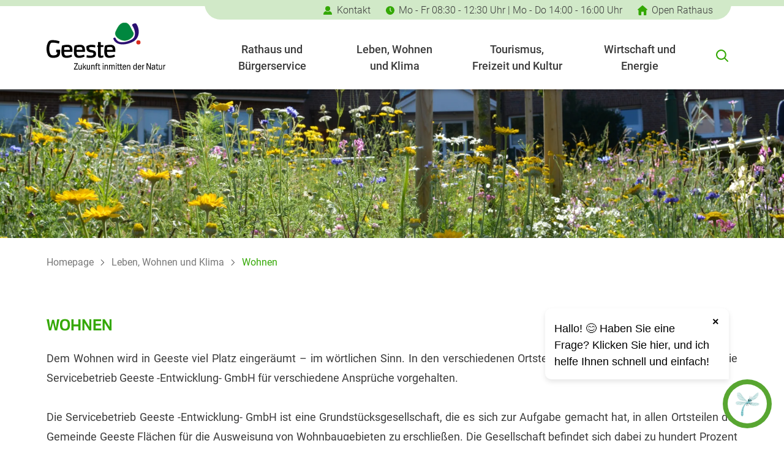

--- FILE ---
content_type: text/html; charset=UTF-8
request_url: https://www.geeste.de/leben-und-wohnen/wohnen
body_size: 13134
content:

<!DOCTYPE html>
<html lang="de">
<head>
    <meta charset="utf-8">
    <meta http-equiv="X-UA-Compatible" content="IE=edge">
    <meta name="viewport" content="width=device-width, initial-scale=1">

            
        
<title>Wohnen </title><meta name="robots" content="index,follow"><link rel="canonical" href="https://www.geeste.de/leben-und-wohnen/wohnen">
    
            <script type="text/javascript" data-cmp-ab="1" src="https://cdn.consentmanager.net/delivery/autoblocking/04206e5761772.js" data-cmp-host="d.delivery.consentmanager.net" data-cmp-cdn="cdn.consentmanager.net" data-cmp-codesrc="1"></script>
    
                                <link rel="stylesheet" href="/build/website/app.9236014a.css">
    

                    <link rel="stylesheet" href="/build/website/leaflet.49dada84.css">
                </head>
<body class="pt-[9.4rem] lg:pt-[14.6rem]">
    <header class="border-t-10 border-tw-green-light shadow-geeste z-30 h-[9.4rem] fixed top-0 right-0 left-0 bg-white lg:h-[14.6rem]">
        <div class="header-top">
            <div class="container mx-auto flex flex-row justify-end">
                <ul class="list-none flex flex-row bg-tw-green-light px-12 pb-1 rounded-b-full mr-4 text-base font-light xl:w-[86rem] xl:justify-end absolute -top-2 right-0 lg:relative">
                    
                                                                        
                            <li class="mr-10 hidden sm:list-item">
                                <a class="flex items-center" href="https://www.geeste.de/kontakt">
                                    <svg class="inline mr-3" xmlns="http://www.w3.org/2000/svg" width="14.589" height="13.992" viewBox="0 0 14.589 13.992">
    <g transform="translate(-208.339 -183.078)">
        <path d="M218.795,339.649a5.067,5.067,0,0,1-.965.589,5.028,5.028,0,0,1-5.269-.64,5.622,5.622,0,0,0-4.222,5.394.346.346,0,0,0,.343.349l13.9.115a.347.347,0,0,0,.349-.344,5.62,5.62,0,0,0-4.133-5.462Z" transform="translate(0 -148.384)" fill="#34a805"/>
        <path d="M269.629,187.23c0,.076,0,.15.007.225a4.161,4.161,0,0,0,1.266,2.8,4.219,4.219,0,0,0,1.1.772,4.136,4.136,0,0,0,3.566.029,4.224,4.224,0,0,0,2.279-2.677,4.163,4.163,0,0,0,.145-.865c0-.073.009-.146.01-.219a4.186,4.186,0,0,0-8.371-.069Z" transform="translate(-58.104 0)" fill="#34a805"/>
    </g>
</svg>

                                    Kontakt
                                </a>
                            </li>
                                            
                                            <li class="mr-10 hidden lg:list-item">
                            <span class="flex items-center">
                                <svg class="inline mr-3" xmlns="http://www.w3.org/2000/svg" width="14.227" height="14.227" viewBox="0 0 14.227 14.227">
    <path d="M100.447,23.332a7.113,7.113,0,1,0,5.03,2.083A7.113,7.113,0,0,0,100.447,23.332Zm2.289,9.4h0a.656.656,0,0,1-.918,0l-1.83-1.83h0a.646.646,0,0,1-.187-.459v-3.88a.647.647,0,1,1,1.293,0V30.18l1.643,1.636h0a.647.647,0,0,1,0,.918Z" transform="translate(-93.334 -23.332)" fill="#34a805"/>
</svg>

                                Mo - Fr 08:30 - 12:30 Uhr | Mo - Do 14:00 - 16:00 Uhr
                            </span>
                        </li>
                    
                    <li>
                        <a target="_blank" rel="noopener noreferrer" class="flex items-center" href="https://openrathaus.geeste.de/">
                            <svg class="inline mr-3" xmlns="http://www.w3.org/2000/svg" width="15.096" height="15.554" viewBox="0 0 15.096 15.554">
    <g transform="translate(-142.111 -65.798)">
        <path d="M156.865,71.871,154.6,69.8c-.466-.427-1.226-1.124-1.691-1.549l-2.265-2.076a1.487,1.487,0,0,0-1.968,0l-6.222,5.7c-.392.36-.364.636-.313.771s.22.358.752.358h.748V80.15a1.2,1.2,0,0,0,1.2,1.2h2.625a.2.2,0,0,0,.2-.2V75.8h3.977v5.351a.2.2,0,0,0,.2.2h2.625a1.2,1.2,0,0,0,1.2-1.2V73h.75c.533,0,.7-.226.75-.358s.08-.411-.313-.771Z" fill="#34a805"/>
    </g>
</svg>

                            Open Rathaus
                        </a>
                    </li>
                </ul>
            </div>
        </div>
        <div class="header-main">
            <div class="container mx-auto flex flex-row justify-between px-6 lg:px-0 items-center">
                <div class="logo lg:self-start">
                    <a href="https://www.geeste.de/" class="logo flex items-center w-52 lg:w-80">
                        <svg xmlns="http://www.w3.org/2000/svg" xmlns:xlink="http://www.w3.org/1999/xlink" width="193.962" height="77.252" viewBox="0 0 193.962 77.252">
    <defs>
        <clipPath>
            <rect width="193.962" height="77.252" fill="none"/>
        </clipPath>
    </defs>
    <g transform="translate(-252 -231.275)">
        <path d="M447.212,246.1c3.321-7.075,6.53-14.586,14.587-14.586s9.464,8.762,13.369,14.667c4.442,6.72-5.313,14.506-13.369,14.506s-18.011-7.294-14.587-14.586Z" transform="translate(-82.31 -0.101)" fill="#00873f" fill-rule="evenodd"/>
        <g transform="translate(252 231.275)">
            <g clip-path="url(#clip-path)">
                <path d="M447.212,246.1c3.321-7.075,6.53-14.586,14.587-14.586s9.464,8.762,13.369,14.667c4.442,6.72-5.313,14.506-13.369,14.506s-18.011-7.294-14.587-14.586Z" transform="translate(-334.31 -231.377)" fill="none" stroke="#00872a" stroke-miterlimit="1" stroke-width="0.479"/>
                <path d="M444.827,257.875c3.867,9.432,17.035,6.974,26,2.07,8.222-4.578,6.236-15.429,1-23.184-1.441-2.136,5.311-4.865,6.752-2.729,6.463,9.579,5.214,23.5-4.941,29.159-10.886,5.958-27.688,7.607-32.385-3.851a1.932,1.932,0,1,1,3.575-1.465Z" transform="translate(-332.01 -232.114)" fill="#2a0f71" fill-rule="evenodd"/>
                <path d="M505.986,284.848a3.431,3.431,0,1,1,3.431,3.431,3.431,3.431,0,0,1-3.431-3.431Z" transform="translate(-359.473 -252.493)" fill="#d92c1d" fill-rule="evenodd"/>
                <path d="M269.624,300.9c-.025,2.347-.7,3.763-2.057,4.315a13.657,13.657,0,0,1-5.582.68,4.781,4.781,0,0,1-4.334-3.428,18.812,18.812,0,0,1-1.249-7.23,19.35,19.35,0,0,1,1.153-6.984c.783-2.076,1.983-3.147,3.658-3.265a35.413,35.413,0,0,1,6.855.666,33.67,33.67,0,0,1,4.222,1.11l.963-3.84a25.792,25.792,0,0,0-4.488-1.337,36.372,36.372,0,0,0-7.478-.729,7.837,7.837,0,0,0-7.235,4.581,21.209,21.209,0,0,0-2.056,9.8A21.681,21.681,0,0,0,254.03,305.3c1.444,3,4.055,4.555,7.956,4.728,4.076.06,7.071-.584,9.128-1.961s3.063-3.776,3.065-7.312v-4l-6.529,0V300.9Z" transform="translate(-251.996 -252.257)" fill-rule="evenodd"/>
            </g>
        </g>
        <path d="M312.151,305.741v-2.259c.051-3-.5-5.245-1.676-6.852s-3.228-2.4-6.248-2.416a25.65,25.65,0,0,0-9.01,1.29,26.725,26.725,0,0,0-.875,4.651,48.508,48.508,0,0,0-.236,5.105c-.108,3.26.387,5.757,1.508,7.609s3.454,2.773,7.11,2.807a18.389,18.389,0,0,0,4.8-.643,25.175,25.175,0,0,0,3.933-1.438l-.731-3.286a29.289,29.289,0,0,1-3.7,1.156,17.528,17.528,0,0,1-4,.526c-1.639.066-2.768-.316-3.44-1.165s-1.024-2.519-1.071-5.085Zm-7.924-7.842c1.513.006,2.49.408,2.979,1.225a6.582,6.582,0,0,1,.667,3.543h-9.4c.042-1.13.107-2.021.2-2.715s.188-1.245.287-1.681a21.663,21.663,0,0,1,2.787-.312c.958-.046,1.77-.066,2.476-.061Z" transform="translate(-17.81 -26.632)" fill-rule="evenodd"/>
        <path d="M347.461,305.741v-2.259c.051-3-.5-5.245-1.676-6.852s-3.227-2.4-6.248-2.416a25.649,25.649,0,0,0-9.01,1.29,26.728,26.728,0,0,0-.875,4.651,48.5,48.5,0,0,0-.236,5.105c-.108,3.26.386,5.757,1.507,7.609s3.455,2.773,7.11,2.807a18.389,18.389,0,0,0,4.8-.643,25.216,25.216,0,0,0,3.933-1.438l-.731-3.286a29.309,29.309,0,0,1-3.7,1.156,17.529,17.529,0,0,1-4,.526c-1.639.066-2.767-.316-3.44-1.165s-1.024-2.519-1.071-5.085Zm-7.924-7.842c1.512.006,2.49.408,2.979,1.225a6.587,6.587,0,0,1,.667,3.543h-9.4c.042-1.13.108-2.021.2-2.715s.188-1.245.287-1.681a21.662,21.662,0,0,1,2.787-.312c.957-.046,1.77-.066,2.476-.061Z" transform="translate(-32.752 -26.632)" fill-rule="evenodd"/>
        <path d="M379.314,295.062a18.4,18.4,0,0,0-3.033-.631,24.835,24.835,0,0,0-3.177-.217,15.78,15.78,0,0,0-5.027.788,10.081,10.081,0,0,0-3.305,1.755,20.058,20.058,0,0,0,.486,5.62,5.07,5.07,0,0,0,3.292,3.491,13.742,13.742,0,0,0,3.282.742,22.071,22.071,0,0,1,3.2.549,1.568,1.568,0,0,1,.935.614,2.24,2.24,0,0,1,.324,1.3,2.455,2.455,0,0,1-1.745,2.55,9.682,9.682,0,0,1-3.218.365,24.006,24.006,0,0,1-5.962-.775l-.407,3.767a28.987,28.987,0,0,0,6.592.693,12.526,12.526,0,0,0,6.314-1.3c1.741-.93,2.628-2.657,2.7-5.263a6.313,6.313,0,0,0-.682-3.131,4.624,4.624,0,0,0-2.01-1.886,17.05,17.05,0,0,0-3.6-1.125c-1.419-.3-2.619-.559-3.656-.793a1.7,1.7,0,0,1-1.19-1.328,8.273,8.273,0,0,1-.217-2.213,6.818,6.818,0,0,1,1.486-.479,11.2,11.2,0,0,1,2.4-.258,20.319,20.319,0,0,1,3.02.24,17.925,17.925,0,0,1,2.931.682l.258-3.759Z" transform="translate(-47.711 -26.632)" fill-rule="evenodd"/>
        <path d="M396.677,286.51v4.9l-1.444,1.42v1.793h1.444v13.96c-.006,2.568,1.416,3.824,4.334,3.831a8.708,8.708,0,0,0,2.384-.276,7.894,7.894,0,0,0,2.245-1.05l-.741-2.983a8.379,8.379,0,0,1-1.31.626,3.984,3.984,0,0,1-1.282.295c-.821.006-1.222-.514-1.222-1.584V294.625h4.259v-3.213h-4.259v-4.9Z" transform="translate(-60.608 -23.372)" fill-rule="evenodd"/>
        <path d="M433.491,305.741v-2.259c.052-3-.5-5.245-1.675-6.852s-3.228-2.4-6.248-2.416a25.644,25.644,0,0,0-9.01,1.29,26.725,26.725,0,0,0-.875,4.651,48.653,48.653,0,0,0-.236,5.105c-.108,3.26.386,5.757,1.508,7.609s3.455,2.773,7.11,2.807a18.4,18.4,0,0,0,4.8-.643A25.2,25.2,0,0,0,432.8,313.6l-.731-3.286a29.327,29.327,0,0,1-3.7,1.156,17.523,17.523,0,0,1-4,.526c-1.639.066-2.768-.316-3.441-1.165s-1.023-2.519-1.07-5.085Zm-7.924-7.842c1.513.006,2.49.408,2.98,1.225a6.593,6.593,0,0,1,.667,3.543h-9.4c.042-1.13.107-2.021.2-2.715s.187-1.245.286-1.681a21.655,21.655,0,0,1,2.786-.312c.958-.046,1.77-.066,2.476-.061Z" transform="translate(-69.155 -26.632)" fill-rule="evenodd"/>
        <path d="M329.884,346.694h6v.952l-4.91,8.278H336v1.154h-6.345v-1.154l4.784-8.076h-4.554v-1.154Z" transform="translate(-32.859 -48.839)" fill-rule="evenodd"/>
        <path d="M342.467,351.294h1.154v4.892a5.056,5.056,0,0,0,.115,1.4,1.009,1.009,0,0,0,1.08.633,1.428,1.428,0,0,0,1.334-.88,2.889,2.889,0,0,0,.282-.912,12.065,12.065,0,0,0,.073-1.575v-3.555h1.154v7.73h-1.154v-1.148a2.561,2.561,0,0,1-.808,1.064,2.041,2.041,0,0,1-1.187.316,1.773,1.773,0,0,1-1.822-1.109,5.819,5.819,0,0,1-.22-1.96v-4.892Z" transform="translate(-38.281 -50.785)" fill-rule="evenodd"/>
        <path d="M355.048,346.694H356.2v6.52l2.789-3.867h1.277l-2.052,2.771,2.307,4.959h-1.238L357.449,353l-1.247,1.666v2.41h-1.154V346.694Z" transform="translate(-43.604 -48.839)" fill-rule="evenodd"/>
        <path d="M366.048,351.294H367.2v4.892a5.056,5.056,0,0,0,.115,1.4,1.01,1.01,0,0,0,1.08.633,1.428,1.428,0,0,0,1.334-.88,2.89,2.89,0,0,0,.282-.912,12.058,12.058,0,0,0,.073-1.575v-3.555h1.154v7.73h-1.154v-1.148a2.561,2.561,0,0,1-.808,1.064,2.039,2.039,0,0,1-1.187.316,1.773,1.773,0,0,1-1.822-1.109,5.836,5.836,0,0,1-.22-1.96v-4.892Z" transform="translate(-48.259 -50.785)" fill-rule="evenodd"/>
        <path d="M378.629,351.21h1.154v1.251a2.384,2.384,0,0,1,.783-1.046,2.034,2.034,0,0,1,1.191-.32,2.237,2.237,0,0,1,1.168.292,1.625,1.625,0,0,1,.707.815,5.737,5.737,0,0,1,.189,1.848v4.891h-1.154v-4.73a9.629,9.629,0,0,0-.039-1.06,1.528,1.528,0,0,0-.161-.53,1.054,1.054,0,0,0-1.019-.487,1.438,1.438,0,0,0-1.35.835,4.05,4.05,0,0,0-.316,1.835v4.137h-1.154v-7.73Z" transform="translate(-53.582 -50.701)" fill-rule="evenodd"/>
        <path d="M391.917,349.178H393.3v.923h-1.384v6.807h-1.154V350.1H389.61v-.923h1.154a11.4,11.4,0,0,1,.078-1.344,2.013,2.013,0,0,1,.242-.72,1.52,1.52,0,0,1,.674-.628,2.659,2.659,0,0,1,1.113-.192,3.352,3.352,0,0,1,.892.119v.935c-.2-.011-.393-.016-.6-.016-.524,0-.855.112-1.01.341a3.165,3.165,0,0,0-.236,1.5Z" transform="translate(-58.229 -48.67)" fill-rule="evenodd"/>
        <path d="M397.98,348.183l1.154-.114v1.86h1.615v.923h-1.615v3.9a4.9,4.9,0,0,0,.159,1.63c.155.317.507.472,1.072.472a5.338,5.338,0,0,0,.73-.059v.966a5.5,5.5,0,0,1-1.094.132,1.757,1.757,0,0,1-1.785-.88,6.612,6.612,0,0,1-.237-2.261v-3.9h-1.154v-.923h1.154v-1.746Z" transform="translate(-61.282 -49.421)" fill-rule="evenodd"/>
        <path d="M410.934,349.348h1.154v7.73h-1.154v-7.73Zm1.269-1.268h-1.269v-1.385H412.2v1.385Z" transform="translate(-67.252 -48.839)" fill-rule="evenodd"/>
        <path d="M416.4,351.21h1.154v1.251a2.379,2.379,0,0,1,.782-1.046,2.035,2.035,0,0,1,1.192-.32,2.235,2.235,0,0,1,1.168.292,1.629,1.629,0,0,1,.707.815,5.736,5.736,0,0,1,.189,1.848v4.891h-1.154v-4.73a9.568,9.568,0,0,0-.039-1.06,1.528,1.528,0,0,0-.161-.53,1.054,1.054,0,0,0-1.019-.487,1.437,1.437,0,0,0-1.35.835,4.043,4.043,0,0,0-.316,1.835v4.137H416.4v-7.73Z" transform="translate(-69.567 -50.701)" fill-rule="evenodd"/>
        <path d="M428.984,351.21h1.154v1.221a2.564,2.564,0,0,1,.757-1.038,2.266,2.266,0,0,1,2.343.061,2,2,0,0,1,.62,1.153,2.706,2.706,0,0,1,.6-.957,2.008,2.008,0,0,1,1.466-.553,2.247,2.247,0,0,1,1.055.239,1.639,1.639,0,0,1,.7.667,5.145,5.145,0,0,1,.3,2.208v4.73h-1.154v-4.668a4.363,4.363,0,0,0-.178-1.558,1,1,0,0,0-1.008-.58,1.336,1.336,0,0,0-1.172.591,2.907,2.907,0,0,0-.41,1.684v4.532h-1.154v-4.532a8.518,8.518,0,0,0-.1-1.519,1.039,1.039,0,0,0-1.115-.756,1.379,1.379,0,0,0-1.343.887,2.139,2.139,0,0,0-.171.566,7.135,7.135,0,0,0-.039.9v4.456h-1.154v-7.73Z" transform="translate(-74.89 -50.701)" fill-rule="evenodd"/>
        <path d="M448.129,349.348h1.154v7.73h-1.154v-7.73Zm1.27-1.268h-1.27v-1.385h1.27v1.385Z" transform="translate(-82.991 -48.839)" fill-rule="evenodd"/>
        <path d="M452.953,348.183l1.154-.114v1.86h1.616v.923h-1.616v3.9a4.9,4.9,0,0,0,.159,1.63c.156.317.507.472,1.073.472a5.337,5.337,0,0,0,.73-.059v.966a5.49,5.49,0,0,1-1.094.132,1.757,1.757,0,0,1-1.785-.88,6.625,6.625,0,0,1-.237-2.261v-3.9H451.8v-.923h1.154v-1.746Z" transform="translate(-84.544 -49.421)" fill-rule="evenodd"/>
        <path d="M460.064,348.183l1.154-.114v1.86h1.616v.923h-1.616v3.9a4.9,4.9,0,0,0,.159,1.63c.155.317.507.472,1.073.472a5.351,5.351,0,0,0,.73-.059v.966a5.5,5.5,0,0,1-1.094.132,1.757,1.757,0,0,1-1.785-.88,6.626,6.626,0,0,1-.237-2.261v-3.9H458.91v-.923h1.154v-1.746Z" transform="translate(-87.553 -49.421)" fill-rule="evenodd"/>
        <path d="M473.011,355.248h-4.616c0,1.938.6,2.884,1.821,2.884a1.366,1.366,0,0,0,.971-.333,2.664,2.664,0,0,0,.624-1.13l1.083.243a2.809,2.809,0,0,1-4.6,1.57,4.285,4.285,0,0,1-1.075-3.243,4.869,4.869,0,0,1,.952-3.2,2.709,2.709,0,0,1,3.6-.451,3.417,3.417,0,0,1,1.169,2.453c.03.242.051.64.067,1.211Zm-1.308-.923a2.717,2.717,0,0,0-.418-1.62,1.41,1.41,0,0,0-1.195-.572,1.317,1.317,0,0,0-1.117.553,3.2,3.2,0,0,0-.515,1.639Z" transform="translate(-91.07 -50.701)" fill-rule="evenodd"/>
        <path d="M479.855,351.21h1.154v1.251a2.388,2.388,0,0,1,.782-1.046,2.04,2.04,0,0,1,1.192-.32,2.241,2.241,0,0,1,1.169.292,1.633,1.633,0,0,1,.706.815,5.739,5.739,0,0,1,.189,1.848v4.891h-1.154v-4.73a9.288,9.288,0,0,0-.039-1.06,1.526,1.526,0,0,0-.161-.53,1.054,1.054,0,0,0-1.019-.487,1.438,1.438,0,0,0-1.35.835,4.05,4.05,0,0,0-.316,1.835v4.137h-1.154v-7.73Z" transform="translate(-96.416 -50.701)" fill-rule="evenodd"/>
        <path d="M501.763,346.694h1.154v10.383h-1.154v-1.072a2.2,2.2,0,0,1-2.046,1.188,2.293,2.293,0,0,1-1.487-.485c-.8-.641-1.2-1.758-1.2-3.406a4.755,4.755,0,0,1,1.071-3.367,2.175,2.175,0,0,1,1.7-.7,2.207,2.207,0,0,1,1.175.286,2.169,2.169,0,0,1,.786.913v-3.737Zm0,7.106v-1.285a3.369,3.369,0,0,0-.1-.954,2.063,2.063,0,0,0-.4-.7,1.524,1.524,0,0,0-1.253-.586c-1.144,0-1.7.945-1.7,2.879,0,2.019.577,3.005,1.758,3.005a1.581,1.581,0,0,0,1.331-.637,1.553,1.553,0,0,0,.291-.641,5.34,5.34,0,0,0,.082-1.076Z" transform="translate(-103.684 -48.839)" fill-rule="evenodd"/>
        <path d="M515.95,355.248h-4.616c0,1.938.6,2.884,1.821,2.884a1.365,1.365,0,0,0,.971-.333,2.663,2.663,0,0,0,.624-1.13l1.083.243a2.809,2.809,0,0,1-4.6,1.57,4.286,4.286,0,0,1-1.075-3.243,4.869,4.869,0,0,1,.952-3.2,2.71,2.71,0,0,1,3.6-.451,3.414,3.414,0,0,1,1.167,2.453c.031.242.053.64.069,1.211Zm-1.308-.923a2.713,2.713,0,0,0-.419-1.62,1.407,1.407,0,0,0-1.193-.572,1.318,1.318,0,0,0-1.118.553,3.209,3.209,0,0,0-.515,1.639Z" transform="translate(-109.239 -50.701)" fill-rule="evenodd"/>
        <path d="M522.795,351.179h1.038v1.653a4.37,4.37,0,0,1,.519-.958A2.324,2.324,0,0,1,525,351.3a1.605,1.605,0,0,1,.823-.236,1.9,1.9,0,0,0,.253-.042v1.286a2.665,2.665,0,0,0-.3-.024,1.558,1.558,0,0,0-1.339.7,3.247,3.247,0,0,0-.488,1.947v3.978h-1.154v-7.73Z" transform="translate(-114.585 -50.67)" fill-rule="evenodd"/>
        <path d="M535.1,346.694h1.665l3.988,8.217v-8.217h1.154v10.383H540.6l-4.347-8.836v8.836H535.1V346.694Z" transform="translate(-119.793 -48.839)" fill-rule="evenodd"/>
        <path d="M550.885,353.213l-1.147-.19a2.156,2.156,0,0,1,.72-1.255,3.132,3.132,0,0,1,2.06-.674,2.474,2.474,0,0,1,2.122.869,1.85,1.85,0,0,1,.333.79,8.849,8.849,0,0,1,.085,1.463v2.259c0,.812.008,1.343.024,1.616a5.59,5.59,0,0,0,.115.848H554.09a9.339,9.339,0,0,1-.092-1.368,4.406,4.406,0,0,1-.624.947,2.167,2.167,0,0,1-1.645.653,2.165,2.165,0,0,1-2.325-2.292,2.467,2.467,0,0,1,.594-1.694,3.614,3.614,0,0,1,2.861-.975c.294,0,.636,0,1.045.008v-.327a2.172,2.172,0,0,0-.3-1.262,1.336,1.336,0,0,0-1.171-.5,1.446,1.446,0,0,0-1.548,1.08Zm3,2.013a4.895,4.895,0,0,0-.9-.093c-1.552,0-2.311.575-2.311,1.752a1.213,1.213,0,0,0,.337.922,1.314,1.314,0,0,0,.957.325,1.7,1.7,0,0,0,1.4-.663,2.628,2.628,0,0,0,.54-1.723,2.226,2.226,0,0,0-.024-.519Z" transform="translate(-125.845 -50.701)" fill-rule="evenodd"/>
        <path d="M562.14,348.183l1.154-.114v1.86h1.615v.923h-1.615v3.9a4.92,4.92,0,0,0,.158,1.63c.155.317.507.472,1.072.472a5.338,5.338,0,0,0,.73-.059v.966a5.5,5.5,0,0,1-1.094.132,1.757,1.757,0,0,1-1.785-.88,6.639,6.639,0,0,1-.235-2.261v-3.9h-1.154v-.923h1.154v-1.746Z" transform="translate(-130.746 -49.421)" fill-rule="evenodd"/>
        <path d="M569.9,351.294h1.154v4.892a5.079,5.079,0,0,0,.115,1.4,1.009,1.009,0,0,0,1.08.633,1.428,1.428,0,0,0,1.334-.88,2.886,2.886,0,0,0,.281-.912,11.926,11.926,0,0,0,.073-1.575v-3.555h1.154v7.73h-1.154v-1.148a2.56,2.56,0,0,1-.809,1.064,2.036,2.036,0,0,1-1.187.316,1.774,1.774,0,0,1-1.823-1.109,5.84,5.84,0,0,1-.22-1.96v-4.892Z" transform="translate(-134.516 -50.785)" fill-rule="evenodd"/>
        <path d="M582.477,351.179h1.038v1.653a4.392,4.392,0,0,1,.52-.958,2.293,2.293,0,0,1,.649-.574,1.6,1.6,0,0,1,.821-.236,1.945,1.945,0,0,0,.254-.042v1.286a2.7,2.7,0,0,0-.3-.024,1.559,1.559,0,0,0-1.339.7,3.251,3.251,0,0,0-.489,1.947v3.978h-1.154v-7.73Z" transform="translate(-139.84 -50.67)" fill-rule="evenodd"/>
    </g>
</svg>

                    </a>
                </div>
                <nav id="main-nav" class="main-nav hidden overflow-auto h-[calc(100vh-9.4rem)] lg:h-auto md:w-1/2 lg:w-auto left-0 md:left-1/2 lg:left-auto lg:flex bg-tw-green-light lg:bg-tw-white right-0 top-full absolute lg:static px-6 py-8 lg:pb-0">
                                                                        <ul class="flex flex-col lg:flex-row">
                                                                    <li class="lg:mr-12 xl:mr-20 relative lg:static lg:hover:text-tw-green lg:pr-0  megadropdown-opener ">
                                        <a class="inline-block py-4 max-w-[85%] lg:max-w-[15rem] text-lg font-medium lg:text-center lg:flex items-center h-full lg:pb-10 "
                                           href="https://www.geeste.de/rathaus-und-buergerservice" title="Rathaus und Bürgerservice">Rathaus und Bürgerservice</a>

                                                                                    <button class="btn-opensublevel btn-opensublevel--l2 bg-tw-green absolute right-0 top-2 flex items-center justify-center w-[4.4rem] h-[3.4rem] lg:hidden">
                                                <svg xmlns="http://www.w3.org/2000/svg" width="31.038" height="16.642" viewBox="0 0 31.038 16.642">
    <g transform="translate(130.602 -107.477) rotate(90)">
        <path d="M202,29.912a.866.866,0,0,0,.61.256.836.836,0,0,0,.61-.256L217.613,15.52a.857.857,0,0,0,0-1.221L203.221-.1A.864.864,0,1,0,202,1.125l13.781,13.785L202,28.691a.861.861,0,0,0,0,1.221Z" transform="translate(-94 100.184)" fill="#FFF" stroke="#FFF" stroke-width="0.5"/>
    </g>
</svg>

                                            </button>

                                            <div class="megadropdown lg:absolute lg:py-20 top-full left-0 right-0 lg:w-screen lg:opacity-0 lg:backdrop-blur max-h-[calc(100vh-14.6rem)] lg:overflow-y-scroll lg:overscroll-contain">
                                                <div class="container mx-auto">
                                                    <ul class="hidden main-nav__l2 lg:flex lg:flex-row lg:flex-wrap lg:justify-between">
                                                        <li class="hidden lg:list-item relative lg:w-[100%] lg:mb-4">
                                                            <a class="inline-block py-3 pl-4 lg:pl-0 text-lg lg:text-tw-green lg:font-medium"
                                                               href="https://www.geeste.de/rathaus-und-buergerservice" title="Rathaus und Bürgerservice">Übersichtsseite Rathaus und Bürgerservice</a>
                                                        </li>
                                                                                                                    <li class="relative lg:w-[21%] lg:mb-12">
                                                                <a class="inline-block py-3 pl-4 lg:pl-0 text-lg lg:text-tw-green lg:font-medium"
                                                                   href="https://www.geeste.de/rathaus-und-buergerservice/wegweiser-rathaus" title="Wegweiser Rathaus">Wegweiser Rathaus</a>

                                                                                                                                    <button class="btn-opensublevel btn-opensublevel--l3  bg-tw-green absolute right-0 top-2 flex items-center justify-center w-[4.4rem] h-[3.4rem] lg:hidden">
                                                                        <svg xmlns="http://www.w3.org/2000/svg" width="31.038" height="16.642" viewBox="0 0 31.038 16.642">
    <g transform="translate(130.602 -107.477) rotate(90)">
        <path d="M202,29.912a.866.866,0,0,0,.61.256.836.836,0,0,0,.61-.256L217.613,15.52a.857.857,0,0,0,0-1.221L203.221-.1A.864.864,0,1,0,202,1.125l13.781,13.785L202,28.691a.861.861,0,0,0,0,1.221Z" transform="translate(-94 100.184)" fill="#FFF" stroke="#FFF" stroke-width="0.5"/>
    </g>
</svg>

                                                                    </button>

                                                                    <ul class="hidden main-nav__l3 lg:block">
                                                                                                                                                    <li class="text-tw-grey-dark">
                                                                                <a class="inline-block py-3 pl-8 lg:pl-0 text-base font-light hover:font-normal hover:text-tw-green"
                                                                                   href="https://www.geeste.de/rathaus-und-buergerservice/wegweiser-rathaus/ansprechpartner" title="Ansprechpartner">Ansprechpartner</a>
                                                                            </li>
                                                                                                                                                    <li class="text-tw-grey-dark">
                                                                                <a class="inline-block py-3 pl-8 lg:pl-0 text-base font-light hover:font-normal hover:text-tw-green"
                                                                                   href="https://www.geeste.de/rathaus-und-buergerservice/wegweiser-rathaus/service-a-z" title="Service A-Z">Service A-Z</a>
                                                                            </li>
                                                                                                                                                    <li class="text-tw-grey-dark">
                                                                                <a class="inline-block py-3 pl-8 lg:pl-0 text-base font-light hover:font-normal hover:text-tw-green"
                                                                                   href="https://www.geeste.de/rathaus-und-buergerservice/wegweiser-rathaus/institutionen" title="Institutionen">Institutionen</a>
                                                                            </li>
                                                                                                                                                    <li class="text-tw-grey-dark">
                                                                                <a class="inline-block py-3 pl-8 lg:pl-0 text-base font-light hover:font-normal hover:text-tw-green"
                                                                                   href="https://www.geeste.de/rathaus-und-buergerservice/wegweiser-rathaus/fundsachen" title="Fundsachen">Fundsachen</a>
                                                                            </li>
                                                                                                                                            </ul>
                                                                                                                            </li>
                                                                                                                    <li class="relative lg:w-[21%] lg:mb-12">
                                                                <a class="inline-block py-3 pl-4 lg:pl-0 text-lg lg:text-tw-green lg:font-medium"
                                                                   href="https://www.geeste.de/rathaus-und-buergerservice/politik-und-rat" title="Politik und Rat">Politik und Rat</a>

                                                                                                                                    <button class="btn-opensublevel btn-opensublevel--l3  bg-tw-green absolute right-0 top-2 flex items-center justify-center w-[4.4rem] h-[3.4rem] lg:hidden">
                                                                        <svg xmlns="http://www.w3.org/2000/svg" width="31.038" height="16.642" viewBox="0 0 31.038 16.642">
    <g transform="translate(130.602 -107.477) rotate(90)">
        <path d="M202,29.912a.866.866,0,0,0,.61.256.836.836,0,0,0,.61-.256L217.613,15.52a.857.857,0,0,0,0-1.221L203.221-.1A.864.864,0,1,0,202,1.125l13.781,13.785L202,28.691a.861.861,0,0,0,0,1.221Z" transform="translate(-94 100.184)" fill="#FFF" stroke="#FFF" stroke-width="0.5"/>
    </g>
</svg>

                                                                    </button>

                                                                    <ul class="hidden main-nav__l3 lg:block">
                                                                                                                                                    <li class="text-tw-grey-dark">
                                                                                <a class="inline-block py-3 pl-8 lg:pl-0 text-base font-light hover:font-normal hover:text-tw-green"
                                                                                   href="https://www.geeste.de/rathaus-und-buergerservice/politik-und-rat/buergerinformationssystem" title="Bürgerinformationssystem">Bürgerinformationssystem</a>
                                                                            </li>
                                                                                                                                                    <li class="text-tw-grey-dark">
                                                                                <a class="inline-block py-3 pl-8 lg:pl-0 text-base font-light hover:font-normal hover:text-tw-green"
                                                                                   href="https://www.geeste.de/rathaus-und-buergerservice/politik-und-rat/wahlen" title="Wahlen">Wahlen</a>
                                                                            </li>
                                                                                                                                                    <li class="text-tw-grey-dark">
                                                                                <a class="inline-block py-3 pl-8 lg:pl-0 text-base font-light hover:font-normal hover:text-tw-green"
                                                                                   href="https://www.geeste.de/rathaus-und-buergerservice/politik-und-rat/kinder-und-jugendparlament" title="KiJuPa - Kinder- und Jugendparlament Geeste">KiJuPa - Kinder- und Jugendparlament Geeste</a>
                                                                            </li>
                                                                                                                                                    <li class="text-tw-grey-dark">
                                                                                <a class="inline-block py-3 pl-8 lg:pl-0 text-base font-light hover:font-normal hover:text-tw-green"
                                                                                   href="https://www.geeste.de/rathaus-und-buergerservice/politik-und-rat/ihr-buergermeister" title="Ihr Bürgermeister">Ihr Bürgermeister</a>
                                                                            </li>
                                                                                                                                            </ul>
                                                                                                                            </li>
                                                                                                                    <li class="relative lg:w-[21%] lg:mb-12">
                                                                <a class="inline-block py-3 pl-4 lg:pl-0 text-lg lg:text-tw-green lg:font-medium"
                                                                   href="https://www.geeste.de/rathaus-und-buergerservice/veroeffentlichungen" title="Veröffentlichungen">Veröffentlichungen</a>

                                                                                                                                    <button class="btn-opensublevel btn-opensublevel--l3  bg-tw-green absolute right-0 top-2 flex items-center justify-center w-[4.4rem] h-[3.4rem] lg:hidden">
                                                                        <svg xmlns="http://www.w3.org/2000/svg" width="31.038" height="16.642" viewBox="0 0 31.038 16.642">
    <g transform="translate(130.602 -107.477) rotate(90)">
        <path d="M202,29.912a.866.866,0,0,0,.61.256.836.836,0,0,0,.61-.256L217.613,15.52a.857.857,0,0,0,0-1.221L203.221-.1A.864.864,0,1,0,202,1.125l13.781,13.785L202,28.691a.861.861,0,0,0,0,1.221Z" transform="translate(-94 100.184)" fill="#FFF" stroke="#FFF" stroke-width="0.5"/>
    </g>
</svg>

                                                                    </button>

                                                                    <ul class="hidden main-nav__l3 lg:block">
                                                                                                                                                    <li class="text-tw-grey-dark">
                                                                                <a class="inline-block py-3 pl-8 lg:pl-0 text-base font-light hover:font-normal hover:text-tw-green"
                                                                                   href="https://www.geeste.de/rathaus-und-buergerservice/veroeffentlichungen/pressemeldungen" title="Pressemeldungen">Pressemeldungen</a>
                                                                            </li>
                                                                                                                                                    <li class="text-tw-grey-dark">
                                                                                <a class="inline-block py-3 pl-8 lg:pl-0 text-base font-light hover:font-normal hover:text-tw-green"
                                                                                   href="https://www.geeste.de/rathaus-und-buergerservice/veroeffentlichungen/bekanntmachungen" title="Bekanntmachungen">Bekanntmachungen</a>
                                                                            </li>
                                                                                                                                                    <li class="text-tw-grey-dark">
                                                                                <a class="inline-block py-3 pl-8 lg:pl-0 text-base font-light hover:font-normal hover:text-tw-green"
                                                                                   href="https://www.geeste.de/rathaus-und-buergerservice/veroeffentlichungen/stellenangebote" title="Stellenangebote">Stellenangebote</a>
                                                                            </li>
                                                                                                                                                    <li class="text-tw-grey-dark">
                                                                                <a class="inline-block py-3 pl-8 lg:pl-0 text-base font-light hover:font-normal hover:text-tw-green"
                                                                                   href="https://www.geeste.de/rathaus-und-buergerservice/veroeffentlichungen/ausschreibungen" title="Ausschreibungen">Ausschreibungen</a>
                                                                            </li>
                                                                                                                                                    <li class="text-tw-grey-dark">
                                                                                <a class="inline-block py-3 pl-8 lg:pl-0 text-base font-light hover:font-normal hover:text-tw-green"
                                                                                   href="https://www.geeste.de/rathaus-und-buergerservice/veroeffentlichungen/auftragsvergabe" title="Auftragsvergabe">Auftragsvergabe</a>
                                                                            </li>
                                                                                                                                            </ul>
                                                                                                                            </li>
                                                                                                                    <li class="relative lg:w-[21%] lg:mb-12">
                                                                <a class="inline-block py-3 pl-4 lg:pl-0 text-lg lg:text-tw-green lg:font-medium"
                                                                   href="https://www.geeste.de/rathaus-und-buergerservice/news-aufs-handy" title="News aufs Handy">News aufs Handy</a>

                                                                                                                            </li>
                                                                                                                    <li class="relative lg:w-[21%] lg:mb-12">
                                                                <a class="inline-block py-3 pl-4 lg:pl-0 text-lg lg:text-tw-green lg:font-medium"
                                                                   href="https://www.geeste.de/rathaus-und-buergerservice/ortsrecht" title="Ortsrecht">Ortsrecht</a>

                                                                                                                                    <button class="btn-opensublevel btn-opensublevel--l3  bg-tw-green absolute right-0 top-2 flex items-center justify-center w-[4.4rem] h-[3.4rem] lg:hidden">
                                                                        <svg xmlns="http://www.w3.org/2000/svg" width="31.038" height="16.642" viewBox="0 0 31.038 16.642">
    <g transform="translate(130.602 -107.477) rotate(90)">
        <path d="M202,29.912a.866.866,0,0,0,.61.256.836.836,0,0,0,.61-.256L217.613,15.52a.857.857,0,0,0,0-1.221L203.221-.1A.864.864,0,1,0,202,1.125l13.781,13.785L202,28.691a.861.861,0,0,0,0,1.221Z" transform="translate(-94 100.184)" fill="#FFF" stroke="#FFF" stroke-width="0.5"/>
    </g>
</svg>

                                                                    </button>

                                                                    <ul class="hidden main-nav__l3 lg:block">
                                                                                                                                                    <li class="text-tw-grey-dark">
                                                                                <a class="inline-block py-3 pl-8 lg:pl-0 text-base font-light hover:font-normal hover:text-tw-green"
                                                                                   href="https://www.geeste.de/rathaus-und-buergerservice/ortsrecht/satzungen" title="Satzungen">Satzungen</a>
                                                                            </li>
                                                                                                                                                    <li class="text-tw-grey-dark">
                                                                                <a class="inline-block py-3 pl-8 lg:pl-0 text-base font-light hover:font-normal hover:text-tw-green"
                                                                                   href="https://www.geeste.de/rathaus-und-buergerservice/ortsrecht/verordnungen" title="Verordnungen">Verordnungen</a>
                                                                            </li>
                                                                                                                                                    <li class="text-tw-grey-dark">
                                                                                <a class="inline-block py-3 pl-8 lg:pl-0 text-base font-light hover:font-normal hover:text-tw-green"
                                                                                   href="https://www.geeste.de/rathaus-und-buergerservice/ortsrecht/haushaltsplan" title="Haushaltsplan">Haushaltsplan</a>
                                                                            </li>
                                                                                                                                                    <li class="text-tw-grey-dark">
                                                                                <a class="inline-block py-3 pl-8 lg:pl-0 text-base font-light hover:font-normal hover:text-tw-green"
                                                                                   href="https://www.geeste.de/rathaus-und-buergerservice/ortsrecht/bauleitplanung" title="Bauleitplanung">Bauleitplanung</a>
                                                                            </li>
                                                                                                                                            </ul>
                                                                                                                            </li>
                                                                                                            </ul>
                                                </div>
                                            </div>
                                                                            </li>
                                                                    <li class="lg:mr-12 xl:mr-20 relative lg:static lg:hover:text-tw-green lg:pr-0  megadropdown-opener ">
                                        <a class="inline-block py-4 max-w-[85%] lg:max-w-[15rem] text-lg font-medium lg:text-center lg:flex items-center h-full lg:pb-10 "
                                           href="https://www.geeste.de/leben-und-wohnen" title="Leben, Wohnen und Klima">Leben, Wohnen und Klima</a>

                                                                                    <button class="btn-opensublevel btn-opensublevel--l2 bg-tw-green absolute right-0 top-2 flex items-center justify-center w-[4.4rem] h-[3.4rem] lg:hidden">
                                                <svg xmlns="http://www.w3.org/2000/svg" width="31.038" height="16.642" viewBox="0 0 31.038 16.642">
    <g transform="translate(130.602 -107.477) rotate(90)">
        <path d="M202,29.912a.866.866,0,0,0,.61.256.836.836,0,0,0,.61-.256L217.613,15.52a.857.857,0,0,0,0-1.221L203.221-.1A.864.864,0,1,0,202,1.125l13.781,13.785L202,28.691a.861.861,0,0,0,0,1.221Z" transform="translate(-94 100.184)" fill="#FFF" stroke="#FFF" stroke-width="0.5"/>
    </g>
</svg>

                                            </button>

                                            <div class="megadropdown lg:absolute lg:py-20 top-full left-0 right-0 lg:w-screen lg:opacity-0 lg:backdrop-blur max-h-[calc(100vh-14.6rem)] lg:overflow-y-scroll lg:overscroll-contain">
                                                <div class="container mx-auto">
                                                    <ul class="hidden main-nav__l2 lg:flex lg:flex-row lg:flex-wrap lg:justify-between">
                                                        <li class="hidden lg:list-item relative lg:w-[100%] lg:mb-4">
                                                            <a class="inline-block py-3 pl-4 lg:pl-0 text-lg lg:text-tw-green lg:font-medium"
                                                               href="https://www.geeste.de/leben-und-wohnen" title="Leben, Wohnen und Klima">Übersichtsseite Leben, Wohnen und Klima</a>
                                                        </li>
                                                                                                                    <li class="relative lg:w-[21%] lg:mb-12">
                                                                <a class="inline-block py-3 pl-4 lg:pl-0 text-lg lg:text-tw-green lg:font-medium"
                                                                   href="https://www.geeste.de/leben-und-wohnen/gemeindeportraet" title="Gemeindeporträt">Gemeindeporträt</a>

                                                                                                                                    <button class="btn-opensublevel btn-opensublevel--l3  bg-tw-green absolute right-0 top-2 flex items-center justify-center w-[4.4rem] h-[3.4rem] lg:hidden">
                                                                        <svg xmlns="http://www.w3.org/2000/svg" width="31.038" height="16.642" viewBox="0 0 31.038 16.642">
    <g transform="translate(130.602 -107.477) rotate(90)">
        <path d="M202,29.912a.866.866,0,0,0,.61.256.836.836,0,0,0,.61-.256L217.613,15.52a.857.857,0,0,0,0-1.221L203.221-.1A.864.864,0,1,0,202,1.125l13.781,13.785L202,28.691a.861.861,0,0,0,0,1.221Z" transform="translate(-94 100.184)" fill="#FFF" stroke="#FFF" stroke-width="0.5"/>
    </g>
</svg>

                                                                    </button>

                                                                    <ul class="hidden main-nav__l3 lg:block">
                                                                                                                                                    <li class="text-tw-grey-dark">
                                                                                <a class="inline-block py-3 pl-8 lg:pl-0 text-base font-light hover:font-normal hover:text-tw-green"
                                                                                   href="https://www.geeste.de/leben-und-wohnen/gemeindeportraet/zahlen-daten-fakten" title="Zahlen, Daten, Fakten">Zahlen, Daten, Fakten</a>
                                                                            </li>
                                                                                                                                                    <li class="text-tw-grey-dark">
                                                                                <a class="inline-block py-3 pl-8 lg:pl-0 text-base font-light hover:font-normal hover:text-tw-green"
                                                                                   href="https://www.geeste.de/leben-und-wohnen/gemeindeportraet/ortsteile" title="Ortsteile">Ortsteile</a>
                                                                            </li>
                                                                                                                                                    <li class="text-tw-grey-dark">
                                                                                <a class="inline-block py-3 pl-8 lg:pl-0 text-base font-light hover:font-normal hover:text-tw-green"
                                                                                   href="https://www.geeste.de/leben-und-wohnen/gemeindeportraet/wappen" title="Wappen">Wappen</a>
                                                                            </li>
                                                                                                                                                    <li class="text-tw-grey-dark">
                                                                                <a class="inline-block py-3 pl-8 lg:pl-0 text-base font-light hover:font-normal hover:text-tw-green"
                                                                                   href="https://www.geeste.de/leben-und-wohnen/gemeindeportraet/historie" title="Historie - Geschichte und Archäologie">Historie - Geschichte und Archäologie</a>
                                                                            </li>
                                                                                                                                                    <li class="text-tw-grey-dark">
                                                                                <a class="inline-block py-3 pl-8 lg:pl-0 text-base font-light hover:font-normal hover:text-tw-green"
                                                                                   href="https://www.geeste.de/leben-und-wohnen/gemeindeportraet/archiv" title="Archiv der Gemeinde Geeste">Archiv der Gemeinde Geeste</a>
                                                                            </li>
                                                                                                                                                    <li class="text-tw-grey-dark">
                                                                                <a class="inline-block py-3 pl-8 lg:pl-0 text-base font-light hover:font-normal hover:text-tw-green"
                                                                                   href="https://www.geeste.de/leben-und-wohnen/gemeindeportraet/125-jahre-bahnhof-osterbrock" title="125 Jahre Bahnhof Osterbrock">125 Jahre Bahnhof Osterbrock</a>
                                                                            </li>
                                                                                                                                                    <li class="text-tw-grey-dark">
                                                                                <a class="inline-block py-3 pl-8 lg:pl-0 text-base font-light hover:font-normal hover:text-tw-green"
                                                                                   href="https://www.geeste.de/leben-und-wohnen/gemeindeportraet/125-jahre-dortmund-ems-kanal-die-schleuse-varloh" title="125 Jahre Dortmund-Ems-Kanal: die Schleuse Varloh">125 Jahre Dortmund-Ems-Kanal: die Schleuse Varloh</a>
                                                                            </li>
                                                                                                                                            </ul>
                                                                                                                            </li>
                                                                                                                    <li class="relative lg:w-[21%] lg:mb-12">
                                                                <a class="inline-block py-3 pl-4 lg:pl-0 text-lg lg:text-tw-green lg:font-medium"
                                                                   href="https://www.geeste.de/leben-und-wohnen/sport" title="Sport">Sport</a>

                                                                                                                                    <button class="btn-opensublevel btn-opensublevel--l3  bg-tw-green absolute right-0 top-2 flex items-center justify-center w-[4.4rem] h-[3.4rem] lg:hidden">
                                                                        <svg xmlns="http://www.w3.org/2000/svg" width="31.038" height="16.642" viewBox="0 0 31.038 16.642">
    <g transform="translate(130.602 -107.477) rotate(90)">
        <path d="M202,29.912a.866.866,0,0,0,.61.256.836.836,0,0,0,.61-.256L217.613,15.52a.857.857,0,0,0,0-1.221L203.221-.1A.864.864,0,1,0,202,1.125l13.781,13.785L202,28.691a.861.861,0,0,0,0,1.221Z" transform="translate(-94 100.184)" fill="#FFF" stroke="#FFF" stroke-width="0.5"/>
    </g>
</svg>

                                                                    </button>

                                                                    <ul class="hidden main-nav__l3 lg:block">
                                                                                                                                                    <li class="text-tw-grey-dark">
                                                                                <a class="inline-block py-3 pl-8 lg:pl-0 text-base font-light hover:font-normal hover:text-tw-green"
                                                                                   href="https://www.geeste.de/leben-und-wohnen/sport/hallenbad-sauna-oeffnungzeiten" title="Hallenbad, Sauna - Öffnungzeiten">Hallenbad, Sauna - Öffnungzeiten</a>
                                                                            </li>
                                                                                                                                                    <li class="text-tw-grey-dark">
                                                                                <a class="inline-block py-3 pl-8 lg:pl-0 text-base font-light hover:font-normal hover:text-tw-green"
                                                                                   href="https://www.geeste.de/leben-und-wohnen/sport/sporteinrichtungen" title="Sporteinrichtungen">Sporteinrichtungen</a>
                                                                            </li>
                                                                                                                                                    <li class="text-tw-grey-dark">
                                                                                <a class="inline-block py-3 pl-8 lg:pl-0 text-base font-light hover:font-normal hover:text-tw-green"
                                                                                   href="https://www.geeste.de/leben-und-wohnen/sport/sportvereine" title="Sportvereine">Sportvereine</a>
                                                                            </li>
                                                                                                                                                    <li class="text-tw-grey-dark">
                                                                                <a class="inline-block py-3 pl-8 lg:pl-0 text-base font-light hover:font-normal hover:text-tw-green"
                                                                                   href="https://www.geeste.de/leben-und-wohnen/sport/richtlinie-fuer-ehrungen" title="Richtlinie für Ehrungen">Richtlinie für Ehrungen</a>
                                                                            </li>
                                                                                                                                                    <li class="text-tw-grey-dark">
                                                                                <a class="inline-block py-3 pl-8 lg:pl-0 text-base font-light hover:font-normal hover:text-tw-green"
                                                                                   href="https://www.geeste.de/leben-und-wohnen/sport/sportangebote-in-der-gemeinde-geeste" title="Sportangebote in der Gemeinde Geeste">Sportangebote in der Gemeinde Geeste</a>
                                                                            </li>
                                                                                                                                            </ul>
                                                                                                                            </li>
                                                                                                                    <li class="relative lg:w-[21%] lg:mb-12">
                                                                <a class="inline-block py-3 pl-4 lg:pl-0 text-lg lg:text-tw-green lg:font-medium"
                                                                   href="https://www.geeste.de/leben-und-wohnen/kinder-und-jugendliche" title="Kinder und Jugendliche">Kinder und Jugendliche</a>

                                                                                                                                    <button class="btn-opensublevel btn-opensublevel--l3  bg-tw-green absolute right-0 top-2 flex items-center justify-center w-[4.4rem] h-[3.4rem] lg:hidden">
                                                                        <svg xmlns="http://www.w3.org/2000/svg" width="31.038" height="16.642" viewBox="0 0 31.038 16.642">
    <g transform="translate(130.602 -107.477) rotate(90)">
        <path d="M202,29.912a.866.866,0,0,0,.61.256.836.836,0,0,0,.61-.256L217.613,15.52a.857.857,0,0,0,0-1.221L203.221-.1A.864.864,0,1,0,202,1.125l13.781,13.785L202,28.691a.861.861,0,0,0,0,1.221Z" transform="translate(-94 100.184)" fill="#FFF" stroke="#FFF" stroke-width="0.5"/>
    </g>
</svg>

                                                                    </button>

                                                                    <ul class="hidden main-nav__l3 lg:block">
                                                                                                                                                    <li class="text-tw-grey-dark">
                                                                                <a class="inline-block py-3 pl-8 lg:pl-0 text-base font-light hover:font-normal hover:text-tw-green"
                                                                                   href="https://www.geeste.de/leben-und-wohnen/kinder-und-jugendliche/spielplaetze" title="Spielplätze">Spielplätze</a>
                                                                            </li>
                                                                                                                                                    <li class="text-tw-grey-dark">
                                                                                <a class="inline-block py-3 pl-8 lg:pl-0 text-base font-light hover:font-normal hover:text-tw-green"
                                                                                   href="https://www.geeste.de/leben-und-wohnen/kinder-und-jugendliche/ferienpassaktion" title="Ferienpassaktion">Ferienpassaktion</a>
                                                                            </li>
                                                                                                                                                    <li class="text-tw-grey-dark">
                                                                                <a class="inline-block py-3 pl-8 lg:pl-0 text-base font-light hover:font-normal hover:text-tw-green"
                                                                                   href="https://www.geeste.de/leben-und-wohnen/kinder-und-jugendliche/jugendserver" title="Jugendserver">Jugendserver</a>
                                                                            </li>
                                                                                                                                            </ul>
                                                                                                                            </li>
                                                                                                                    <li class="relative lg:w-[21%] lg:mb-12">
                                                                <a class="inline-block py-3 pl-4 lg:pl-0 text-lg lg:text-tw-green lg:font-medium"
                                                                   href="https://www.geeste.de/leben-und-wohnen/kindergaerten" title="Kindergärten">Kindergärten</a>

                                                                                                                                    <button class="btn-opensublevel btn-opensublevel--l3  bg-tw-green absolute right-0 top-2 flex items-center justify-center w-[4.4rem] h-[3.4rem] lg:hidden">
                                                                        <svg xmlns="http://www.w3.org/2000/svg" width="31.038" height="16.642" viewBox="0 0 31.038 16.642">
    <g transform="translate(130.602 -107.477) rotate(90)">
        <path d="M202,29.912a.866.866,0,0,0,.61.256.836.836,0,0,0,.61-.256L217.613,15.52a.857.857,0,0,0,0-1.221L203.221-.1A.864.864,0,1,0,202,1.125l13.781,13.785L202,28.691a.861.861,0,0,0,0,1.221Z" transform="translate(-94 100.184)" fill="#FFF" stroke="#FFF" stroke-width="0.5"/>
    </g>
</svg>

                                                                    </button>

                                                                    <ul class="hidden main-nav__l3 lg:block">
                                                                                                                                                    <li class="text-tw-grey-dark">
                                                                                <a class="inline-block py-3 pl-8 lg:pl-0 text-base font-light hover:font-normal hover:text-tw-green"
                                                                                   href="https://www.geeste.de/leben-und-wohnen/kindergaerten/pauluskindergarten" title="Pauluskindergarten">Pauluskindergarten</a>
                                                                            </li>
                                                                                                                                                    <li class="text-tw-grey-dark">
                                                                                <a class="inline-block py-3 pl-8 lg:pl-0 text-base font-light hover:font-normal hover:text-tw-green"
                                                                                   href="https://www.geeste.de/leben-und-wohnen/kindergaerten/kita-am-see" title="Kita am See">Kita am See</a>
                                                                            </li>
                                                                                                                                                    <li class="text-tw-grey-dark">
                                                                                <a class="inline-block py-3 pl-8 lg:pl-0 text-base font-light hover:font-normal hover:text-tw-green"
                                                                                   href="https://www.geeste.de/leben-und-wohnen/kindergaerten/kindergarten-abenteuerland" title="Kindergarten Abenteuerland">Kindergarten Abenteuerland</a>
                                                                            </li>
                                                                                                                                                    <li class="text-tw-grey-dark">
                                                                                <a class="inline-block py-3 pl-8 lg:pl-0 text-base font-light hover:font-normal hover:text-tw-green"
                                                                                   href="https://www.geeste.de/leben-und-wohnen/kindergaerten/josef-kindergarten" title="Josef-Kindergarten">Josef-Kindergarten</a>
                                                                            </li>
                                                                                                                                            </ul>
                                                                                                                            </li>
                                                                                                                    <li class="relative lg:w-[21%] lg:mb-12">
                                                                <a class="inline-block py-3 pl-4 lg:pl-0 text-lg lg:text-tw-green lg:font-medium"
                                                                   href="https://www.geeste.de/leben-und-wohnen/klimaschutz" title="Klima">Klima</a>

                                                                                                                                    <button class="btn-opensublevel btn-opensublevel--l3  bg-tw-green absolute right-0 top-2 flex items-center justify-center w-[4.4rem] h-[3.4rem] lg:hidden">
                                                                        <svg xmlns="http://www.w3.org/2000/svg" width="31.038" height="16.642" viewBox="0 0 31.038 16.642">
    <g transform="translate(130.602 -107.477) rotate(90)">
        <path d="M202,29.912a.866.866,0,0,0,.61.256.836.836,0,0,0,.61-.256L217.613,15.52a.857.857,0,0,0,0-1.221L203.221-.1A.864.864,0,1,0,202,1.125l13.781,13.785L202,28.691a.861.861,0,0,0,0,1.221Z" transform="translate(-94 100.184)" fill="#FFF" stroke="#FFF" stroke-width="0.5"/>
    </g>
</svg>

                                                                    </button>

                                                                    <ul class="hidden main-nav__l3 lg:block">
                                                                                                                                                    <li class="text-tw-grey-dark">
                                                                                <a class="inline-block py-3 pl-8 lg:pl-0 text-base font-light hover:font-normal hover:text-tw-green"
                                                                                   href="https://www.geeste.de/leben-und-wohnen/klimaschutz/klimaschutzziele-der-gemeinde-geeste" title="Klimaschutzziele der Gemeinde Geeste">Klimaschutzziele der Gemeinde Geeste</a>
                                                                            </li>
                                                                                                                                                    <li class="text-tw-grey-dark">
                                                                                <a class="inline-block py-3 pl-8 lg:pl-0 text-base font-light hover:font-normal hover:text-tw-green"
                                                                                   href="https://www.geeste.de/leben-und-wohnen/klimaschutz/leitbild-der-gemeinde-geeste" title="Leitbild der Gemeinde Geeste">Leitbild der Gemeinde Geeste</a>
                                                                            </li>
                                                                                                                                                    <li class="text-tw-grey-dark">
                                                                                <a class="inline-block py-3 pl-8 lg:pl-0 text-base font-light hover:font-normal hover:text-tw-green"
                                                                                   href="https://www.geeste.de/leben-und-wohnen/klimaschutz/massnahmen-klimaschutz" title="Maßnahmen Klimaschutz">Maßnahmen Klimaschutz</a>
                                                                            </li>
                                                                                                                                                    <li class="text-tw-grey-dark">
                                                                                <a class="inline-block py-3 pl-8 lg:pl-0 text-base font-light hover:font-normal hover:text-tw-green"
                                                                                   href="https://www.geeste.de/leben-und-wohnen/klimaschutz/energieberatungsangebote-fuer-haushalte" title="Energieberatungsangebote für Haushalte">Energieberatungsangebote für Haushalte</a>
                                                                            </li>
                                                                                                                                                    <li class="text-tw-grey-dark">
                                                                                <a class="inline-block py-3 pl-8 lg:pl-0 text-base font-light hover:font-normal hover:text-tw-green"
                                                                                   href="https://www.geeste.de/leben-und-wohnen/klimaschutz/energiebericht" title="Energiebericht">Energiebericht</a>
                                                                            </li>
                                                                                                                                                    <li class="text-tw-grey-dark">
                                                                                <a class="inline-block py-3 pl-8 lg:pl-0 text-base font-light hover:font-normal hover:text-tw-green"
                                                                                   href="https://www.geeste.de/leben-und-wohnen/klimaschutz/klima-klick-geeste-inhalte-rund-um-das-thema-klima-und-moorschutz" title="Klima Klick Geeste - Inhalte rund um das Thema Klima- und Moorschutz">Klima Klick Geeste - Inhalte rund um das Thema Klima- und Moorschutz</a>
                                                                            </li>
                                                                                                                                                    <li class="text-tw-grey-dark">
                                                                                <a class="inline-block py-3 pl-8 lg:pl-0 text-base font-light hover:font-normal hover:text-tw-green"
                                                                                   href="https://www.geeste.de/leben-und-wohnen/klimaschutz/carsharing" title="Carsharing">Carsharing</a>
                                                                            </li>
                                                                                                                                                    <li class="text-tw-grey-dark">
                                                                                <a class="inline-block py-3 pl-8 lg:pl-0 text-base font-light hover:font-normal hover:text-tw-green"
                                                                                   href="https://www.geeste.de/leben-und-wohnen/klimaschutz/stadtradeln-2025" title="STADTRADELN 2025">STADTRADELN 2025</a>
                                                                            </li>
                                                                                                                                            </ul>
                                                                                                                            </li>
                                                                                                                    <li class="relative lg:w-[21%] lg:mb-12">
                                                                <a class="inline-block py-3 pl-4 lg:pl-0 text-lg lg:text-tw-green lg:font-medium"
                                                                   href="https://www.geeste.de/leben-und-wohnen/oeffentliche-einrichtungen" title="Öffentliche Einrichtungen">Öffentliche Einrichtungen</a>

                                                                                                                                    <button class="btn-opensublevel btn-opensublevel--l3  bg-tw-green absolute right-0 top-2 flex items-center justify-center w-[4.4rem] h-[3.4rem] lg:hidden">
                                                                        <svg xmlns="http://www.w3.org/2000/svg" width="31.038" height="16.642" viewBox="0 0 31.038 16.642">
    <g transform="translate(130.602 -107.477) rotate(90)">
        <path d="M202,29.912a.866.866,0,0,0,.61.256.836.836,0,0,0,.61-.256L217.613,15.52a.857.857,0,0,0,0-1.221L203.221-.1A.864.864,0,1,0,202,1.125l13.781,13.785L202,28.691a.861.861,0,0,0,0,1.221Z" transform="translate(-94 100.184)" fill="#FFF" stroke="#FFF" stroke-width="0.5"/>
    </g>
</svg>

                                                                    </button>

                                                                    <ul class="hidden main-nav__l3 lg:block">
                                                                                                                                                    <li class="text-tw-grey-dark">
                                                                                <a class="inline-block py-3 pl-8 lg:pl-0 text-base font-light hover:font-normal hover:text-tw-green"
                                                                                   href="https://www.geeste.de/leben-und-wohnen/oeffentliche-einrichtungen/schulen-kindergaerten-jugendheime" title="Schulen, Kindergärten, Jugendheime">Schulen, Kindergärten, Jugendheime</a>
                                                                            </li>
                                                                                                                                                    <li class="text-tw-grey-dark">
                                                                                <a class="inline-block py-3 pl-8 lg:pl-0 text-base font-light hover:font-normal hover:text-tw-green"
                                                                                   href="https://www.geeste.de/leben-und-wohnen/oeffentliche-einrichtungen/kultureinrichtungen-bibliotheken" title="Kultureinrichtungen, Bibliotheken">Kultureinrichtungen, Bibliotheken</a>
                                                                            </li>
                                                                                                                                                    <li class="text-tw-grey-dark">
                                                                                <a class="inline-block py-3 pl-8 lg:pl-0 text-base font-light hover:font-normal hover:text-tw-green"
                                                                                   href="https://www.geeste.de/leben-und-wohnen/oeffentliche-einrichtungen/kirchen" title="Kirchen">Kirchen</a>
                                                                            </li>
                                                                                                                                                    <li class="text-tw-grey-dark">
                                                                                <a class="inline-block py-3 pl-8 lg:pl-0 text-base font-light hover:font-normal hover:text-tw-green"
                                                                                   href="https://www.geeste.de/leben-und-wohnen/oeffentliche-einrichtungen/vereine-und-verbaende" title="Vereine und Verbände">Vereine und Verbände</a>
                                                                            </li>
                                                                                                                                                    <li class="text-tw-grey-dark">
                                                                                <a class="inline-block py-3 pl-8 lg:pl-0 text-base font-light hover:font-normal hover:text-tw-green"
                                                                                   href="https://www.geeste.de/leben-und-wohnen/oeffentliche-einrichtungen/gesundheit" title="Gesundheit / medizinische Versorgung">Gesundheit / medizinische Versorgung</a>
                                                                            </li>
                                                                                                                                            </ul>
                                                                                                                            </li>
                                                                                                                    <li class="relative lg:w-[21%] lg:mb-12">
                                                                <a class="inline-block py-3 pl-4 lg:pl-0 text-lg lg:text-tw-green lg:font-medium"
                                                                   href="https://www.geeste.de/leben-und-wohnen/wohnen" title="Wohnen">Wohnen</a>

                                                                                                                                    <button class="btn-opensublevel btn-opensublevel--l3  bg-tw-green absolute right-0 top-2 flex items-center justify-center w-[4.4rem] h-[3.4rem] lg:hidden">
                                                                        <svg xmlns="http://www.w3.org/2000/svg" width="31.038" height="16.642" viewBox="0 0 31.038 16.642">
    <g transform="translate(130.602 -107.477) rotate(90)">
        <path d="M202,29.912a.866.866,0,0,0,.61.256.836.836,0,0,0,.61-.256L217.613,15.52a.857.857,0,0,0,0-1.221L203.221-.1A.864.864,0,1,0,202,1.125l13.781,13.785L202,28.691a.861.861,0,0,0,0,1.221Z" transform="translate(-94 100.184)" fill="#FFF" stroke="#FFF" stroke-width="0.5"/>
    </g>
</svg>

                                                                    </button>

                                                                    <ul class="hidden main-nav__l3 lg:block">
                                                                                                                                                    <li class="text-tw-grey-dark">
                                                                                <a class="inline-block py-3 pl-8 lg:pl-0 text-base font-light hover:font-normal hover:text-tw-green"
                                                                                   href="https://www.geeste.de/leben-und-wohnen/wohnen/wohnbaugebiete-grundstuecke" title="Wohnbaugebiete, Grundstücke">Wohnbaugebiete, Grundstücke</a>
                                                                            </li>
                                                                                                                                                    <li class="text-tw-grey-dark">
                                                                                <a class="inline-block py-3 pl-8 lg:pl-0 text-base font-light hover:font-normal hover:text-tw-green"
                                                                                   href="https://www.geeste.de/leben-und-wohnen/wohnen/baulueckenkataster" title="Baulückenkataster">Baulückenkataster</a>
                                                                            </li>
                                                                                                                                            </ul>
                                                                                                                            </li>
                                                                                                                    <li class="relative lg:w-[21%] lg:mb-12">
                                                                <a class="inline-block py-3 pl-4 lg:pl-0 text-lg lg:text-tw-green lg:font-medium"
                                                                   href="https://www.geeste.de/leben-und-wohnen/senioren" title="Senioren">Senioren</a>

                                                                                                                                    <button class="btn-opensublevel btn-opensublevel--l3  bg-tw-green absolute right-0 top-2 flex items-center justify-center w-[4.4rem] h-[3.4rem] lg:hidden">
                                                                        <svg xmlns="http://www.w3.org/2000/svg" width="31.038" height="16.642" viewBox="0 0 31.038 16.642">
    <g transform="translate(130.602 -107.477) rotate(90)">
        <path d="M202,29.912a.866.866,0,0,0,.61.256.836.836,0,0,0,.61-.256L217.613,15.52a.857.857,0,0,0,0-1.221L203.221-.1A.864.864,0,1,0,202,1.125l13.781,13.785L202,28.691a.861.861,0,0,0,0,1.221Z" transform="translate(-94 100.184)" fill="#FFF" stroke="#FFF" stroke-width="0.5"/>
    </g>
</svg>

                                                                    </button>

                                                                    <ul class="hidden main-nav__l3 lg:block">
                                                                                                                                                    <li class="text-tw-grey-dark">
                                                                                <a class="inline-block py-3 pl-8 lg:pl-0 text-base font-light hover:font-normal hover:text-tw-green"
                                                                                   href="https://www.geeste.de/leben-und-wohnen/senioren/wohnen" title="Wohnen">Wohnen</a>
                                                                            </li>
                                                                                                                                                    <li class="text-tw-grey-dark">
                                                                                <a class="inline-block py-3 pl-8 lg:pl-0 text-base font-light hover:font-normal hover:text-tw-green"
                                                                                   href="https://www.geeste.de/leben-und-wohnen/senioren/seniorenbetreuung" title="Seniorenbetreuung">Seniorenbetreuung</a>
                                                                            </li>
                                                                                                                                                    <li class="text-tw-grey-dark">
                                                                                <a class="inline-block py-3 pl-8 lg:pl-0 text-base font-light hover:font-normal hover:text-tw-green"
                                                                                   href="https://www.geeste.de/leben-und-wohnen/senioren/geeste-mobil" title="Geeste Mobil">Geeste Mobil</a>
                                                                            </li>
                                                                                                                                                    <li class="text-tw-grey-dark">
                                                                                <a class="inline-block py-3 pl-8 lg:pl-0 text-base font-light hover:font-normal hover:text-tw-green"
                                                                                   href="https://www.geeste.de/leben-und-wohnen/senioren/mittagstisch" title="Mittagstisch">Mittagstisch</a>
                                                                            </li>
                                                                                                                                            </ul>
                                                                                                                            </li>
                                                                                                            </ul>
                                                </div>
                                            </div>
                                                                            </li>
                                                                    <li class="lg:mr-12 xl:mr-20 relative lg:static lg:hover:text-tw-green lg:pr-0  megadropdown-opener ">
                                        <a class="inline-block py-4 max-w-[85%] lg:max-w-[15rem] text-lg font-medium lg:text-center lg:flex items-center h-full lg:pb-10 "
                                           href="https://www.geeste.de/tourismus-freizeit-und-kultur" title="Tourismus, Freizeit und Kultur">Tourismus, Freizeit und Kultur</a>

                                                                                    <button class="btn-opensublevel btn-opensublevel--l2 bg-tw-green absolute right-0 top-2 flex items-center justify-center w-[4.4rem] h-[3.4rem] lg:hidden">
                                                <svg xmlns="http://www.w3.org/2000/svg" width="31.038" height="16.642" viewBox="0 0 31.038 16.642">
    <g transform="translate(130.602 -107.477) rotate(90)">
        <path d="M202,29.912a.866.866,0,0,0,.61.256.836.836,0,0,0,.61-.256L217.613,15.52a.857.857,0,0,0,0-1.221L203.221-.1A.864.864,0,1,0,202,1.125l13.781,13.785L202,28.691a.861.861,0,0,0,0,1.221Z" transform="translate(-94 100.184)" fill="#FFF" stroke="#FFF" stroke-width="0.5"/>
    </g>
</svg>

                                            </button>

                                            <div class="megadropdown lg:absolute lg:py-20 top-full left-0 right-0 lg:w-screen lg:opacity-0 lg:backdrop-blur max-h-[calc(100vh-14.6rem)] lg:overflow-y-scroll lg:overscroll-contain">
                                                <div class="container mx-auto">
                                                    <ul class="hidden main-nav__l2 lg:flex lg:flex-row lg:flex-wrap lg:justify-between">
                                                        <li class="hidden lg:list-item relative lg:w-[100%] lg:mb-4">
                                                            <a class="inline-block py-3 pl-4 lg:pl-0 text-lg lg:text-tw-green lg:font-medium"
                                                               href="https://www.geeste.de/tourismus-freizeit-und-kultur" title="Tourismus, Freizeit und Kultur">Übersichtsseite Tourismus, Freizeit und Kultur</a>
                                                        </li>
                                                                                                                    <li class="relative lg:w-[21%] lg:mb-12">
                                                                <a class="inline-block py-3 pl-4 lg:pl-0 text-lg lg:text-tw-green lg:font-medium"
                                                                   href="https://www.geeste.de/tourismus-freizeit-und-kultur/sehenswuerdigkeiten-und-sehenswertes" title="Sehenswürdigkeiten &amp; Sehenswertes">Sehenswürdigkeiten &amp; Sehenswertes</a>

                                                                                                                                    <button class="btn-opensublevel btn-opensublevel--l3  bg-tw-green absolute right-0 top-2 flex items-center justify-center w-[4.4rem] h-[3.4rem] lg:hidden">
                                                                        <svg xmlns="http://www.w3.org/2000/svg" width="31.038" height="16.642" viewBox="0 0 31.038 16.642">
    <g transform="translate(130.602 -107.477) rotate(90)">
        <path d="M202,29.912a.866.866,0,0,0,.61.256.836.836,0,0,0,.61-.256L217.613,15.52a.857.857,0,0,0,0-1.221L203.221-.1A.864.864,0,1,0,202,1.125l13.781,13.785L202,28.691a.861.861,0,0,0,0,1.221Z" transform="translate(-94 100.184)" fill="#FFF" stroke="#FFF" stroke-width="0.5"/>
    </g>
</svg>

                                                                    </button>

                                                                    <ul class="hidden main-nav__l3 lg:block">
                                                                                                                                                    <li class="text-tw-grey-dark">
                                                                                <a class="inline-block py-3 pl-8 lg:pl-0 text-base font-light hover:font-normal hover:text-tw-green"
                                                                                   href="https://www.geeste.de/tourismus-freizeit-und-kultur/sehenswuerdigkeiten/in-der-nachbarschaft" title="In der Nachbarschaft">In der Nachbarschaft</a>
                                                                            </li>
                                                                                                                                            </ul>
                                                                                                                            </li>
                                                                                                                    <li class="relative lg:w-[21%] lg:mb-12">
                                                                <a class="inline-block py-3 pl-4 lg:pl-0 text-lg lg:text-tw-green lg:font-medium"
                                                                   href="https://www.geeste.de/tourismus-freizeit-und-kultur/urlaub-in-geeste-von-a-z" title="Urlaub in Geeste von A - Z">Urlaub in Geeste von A - Z</a>

                                                                                                                            </li>
                                                                                                                    <li class="relative lg:w-[21%] lg:mb-12">
                                                                <a class="inline-block py-3 pl-4 lg:pl-0 text-lg lg:text-tw-green lg:font-medium"
                                                                   href="https://www.geeste.de/tourismus-freizeit-und-kultur/gefuehrte-radtouren-in-der-gemeinde-geeste" title="Geführte Radtouren in der Gemeinde Geeste">Geführte Radtouren in der Gemeinde Geeste</a>

                                                                                                                            </li>
                                                                                                                    <li class="relative lg:w-[21%] lg:mb-12">
                                                                <a class="inline-block py-3 pl-4 lg:pl-0 text-lg lg:text-tw-green lg:font-medium"
                                                                   href="https://www.geeste.de/tourismus-freizeit-und-kultur/kulturelle-veranstaltungen" title="Veranstaltungen in der Gemeinde Geeste">Veranstaltungen in der Gemeinde Geeste</a>

                                                                                                                            </li>
                                                                                                                    <li class="relative lg:w-[21%] lg:mb-12">
                                                                <a class="inline-block py-3 pl-4 lg:pl-0 text-lg lg:text-tw-green lg:font-medium"
                                                                   href="https://www.geeste.de/tourismus-freizeit-und-kultur/erinnerungsort-lager-xii-dalum" title="Erinnerungsort &quot;Lager XII Dalum&quot;">Erinnerungsort &quot;Lager XII Dalum&quot;</a>

                                                                                                                            </li>
                                                                                                                    <li class="relative lg:w-[21%] lg:mb-12">
                                                                <a class="inline-block py-3 pl-4 lg:pl-0 text-lg lg:text-tw-green lg:font-medium"
                                                                   href="https://www.geeste.de/tourismus-freizeit-und-kultur/uebernachten-und-schlemmen" title="Übernachten in der Gemeinde Geeste">Übernachten in der Gemeinde Geeste</a>

                                                                                                                            </li>
                                                                                                                    <li class="relative lg:w-[21%] lg:mb-12">
                                                                <a class="inline-block py-3 pl-4 lg:pl-0 text-lg lg:text-tw-green lg:font-medium"
                                                                   href="https://www.geeste.de/tourismus-freizeit-und-kultur/schlemmen-in-der-gemeinde-geeste" title="Schlemmen in der Gemeinde Geeste">Schlemmen in der Gemeinde Geeste</a>

                                                                                                                            </li>
                                                                                                                    <li class="relative lg:w-[21%] lg:mb-12">
                                                                <a class="inline-block py-3 pl-4 lg:pl-0 text-lg lg:text-tw-green lg:font-medium"
                                                                   href="https://www.geeste.de/tourismus-freizeit-und-kultur/sport-und-freizeitangebote" title="Sport- &amp; Freizeitangebote">Sport- &amp; Freizeitangebote</a>

                                                                                                                                    <button class="btn-opensublevel btn-opensublevel--l3  bg-tw-green absolute right-0 top-2 flex items-center justify-center w-[4.4rem] h-[3.4rem] lg:hidden">
                                                                        <svg xmlns="http://www.w3.org/2000/svg" width="31.038" height="16.642" viewBox="0 0 31.038 16.642">
    <g transform="translate(130.602 -107.477) rotate(90)">
        <path d="M202,29.912a.866.866,0,0,0,.61.256.836.836,0,0,0,.61-.256L217.613,15.52a.857.857,0,0,0,0-1.221L203.221-.1A.864.864,0,1,0,202,1.125l13.781,13.785L202,28.691a.861.861,0,0,0,0,1.221Z" transform="translate(-94 100.184)" fill="#FFF" stroke="#FFF" stroke-width="0.5"/>
    </g>
</svg>

                                                                    </button>

                                                                    <ul class="hidden main-nav__l3 lg:block">
                                                                                                                                                    <li class="text-tw-grey-dark">
                                                                                <a class="inline-block py-3 pl-8 lg:pl-0 text-base font-light hover:font-normal hover:text-tw-green"
                                                                                   href="https://www.geeste.de/tourismus-freizeit-und-kultur/sport-und-freizeitangebote/radfahren" title="Radfahren">Radfahren</a>
                                                                            </li>
                                                                                                                                                    <li class="text-tw-grey-dark">
                                                                                <a class="inline-block py-3 pl-8 lg:pl-0 text-base font-light hover:font-normal hover:text-tw-green"
                                                                                   href="https://www.geeste.de/tourismus-freizeit-und-kultur/sport-und-freizeitangebote/wandern" title="Wandern">Wandern</a>
                                                                            </li>
                                                                                                                                                    <li class="text-tw-grey-dark">
                                                                                <a class="inline-block py-3 pl-8 lg:pl-0 text-base font-light hover:font-normal hover:text-tw-green"
                                                                                   href="https://www.geeste.de/tourismus-freizeit-und-kultur/sport-und-freizeitangebote/wassersport" title="Wassersport">Wassersport</a>
                                                                            </li>
                                                                                                                                                    <li class="text-tw-grey-dark">
                                                                                <a class="inline-block py-3 pl-8 lg:pl-0 text-base font-light hover:font-normal hover:text-tw-green"
                                                                                   href="https://www.geeste.de/tourismus-freizeit-und-kultur/sport-und-freizeitangebote/boule" title="Boule">Boule</a>
                                                                            </li>
                                                                                                                                            </ul>
                                                                                                                            </li>
                                                                                                                    <li class="relative lg:w-[21%] lg:mb-12">
                                                                <a class="inline-block py-3 pl-4 lg:pl-0 text-lg lg:text-tw-green lg:font-medium"
                                                                   href="https://www.geeste.de/tourismus-freizeit-und-kultur/informationsmaterial" title="Informationsmaterial">Informationsmaterial</a>

                                                                                                                            </li>
                                                                                                            </ul>
                                                </div>
                                            </div>
                                                                            </li>
                                                                    <li class="lg:mr-12 xl:mr-20 relative lg:static lg:hover:text-tw-green lg:pr-0  megadropdown-opener ">
                                        <a class="inline-block py-4 max-w-[85%] lg:max-w-[15rem] text-lg font-medium lg:text-center lg:flex items-center h-full lg:pb-10 "
                                           href="https://www.geeste.de/unsere-wirtschaft" title="Wirtschaft und Energie">Wirtschaft und Energie</a>

                                                                                    <button class="btn-opensublevel btn-opensublevel--l2 bg-tw-green absolute right-0 top-2 flex items-center justify-center w-[4.4rem] h-[3.4rem] lg:hidden">
                                                <svg xmlns="http://www.w3.org/2000/svg" width="31.038" height="16.642" viewBox="0 0 31.038 16.642">
    <g transform="translate(130.602 -107.477) rotate(90)">
        <path d="M202,29.912a.866.866,0,0,0,.61.256.836.836,0,0,0,.61-.256L217.613,15.52a.857.857,0,0,0,0-1.221L203.221-.1A.864.864,0,1,0,202,1.125l13.781,13.785L202,28.691a.861.861,0,0,0,0,1.221Z" transform="translate(-94 100.184)" fill="#FFF" stroke="#FFF" stroke-width="0.5"/>
    </g>
</svg>

                                            </button>

                                            <div class="megadropdown lg:absolute lg:py-20 top-full left-0 right-0 lg:w-screen lg:opacity-0 lg:backdrop-blur max-h-[calc(100vh-14.6rem)] lg:overflow-y-scroll lg:overscroll-contain">
                                                <div class="container mx-auto">
                                                    <ul class="hidden main-nav__l2 lg:flex lg:flex-row lg:flex-wrap lg:justify-between">
                                                        <li class="hidden lg:list-item relative lg:w-[100%] lg:mb-4">
                                                            <a class="inline-block py-3 pl-4 lg:pl-0 text-lg lg:text-tw-green lg:font-medium"
                                                               href="https://www.geeste.de/unsere-wirtschaft" title="Wirtschaft und Energie">Übersichtsseite Wirtschaft und Energie</a>
                                                        </li>
                                                                                                                    <li class="relative lg:w-[21%] lg:mb-12">
                                                                <a class="inline-block py-3 pl-4 lg:pl-0 text-lg lg:text-tw-green lg:font-medium"
                                                                   href="https://www.geeste.de/unsere-wirtschaft/wirtschaftsfoerderung" title="Wirtschaftsförderung">Wirtschaftsförderung</a>

                                                                                                                            </li>
                                                                                                                    <li class="relative lg:w-[21%] lg:mb-12">
                                                                <a class="inline-block py-3 pl-4 lg:pl-0 text-lg lg:text-tw-green lg:font-medium"
                                                                   href="https://www.geeste.de/unsere-wirtschaft/wirtschaftsstandort" title="Wirtschaftsstandort">Wirtschaftsstandort</a>

                                                                                                                            </li>
                                                                                                                    <li class="relative lg:w-[21%] lg:mb-12">
                                                                <a class="inline-block py-3 pl-4 lg:pl-0 text-lg lg:text-tw-green lg:font-medium"
                                                                   href="https://www.geeste.de/unsere-wirtschaft/gewerbeflaechen-und-immobilien" title="Gewerbeflächen und Immobilien">Gewerbeflächen und Immobilien</a>

                                                                                                                            </li>
                                                                                                                    <li class="relative lg:w-[21%] lg:mb-12">
                                                                <a class="inline-block py-3 pl-4 lg:pl-0 text-lg lg:text-tw-green lg:font-medium"
                                                                   href="https://www.geeste.de/unsere-wirtschaft/eu-foerderung" title="EU-Förderung">EU-Förderung</a>

                                                                                                                            </li>
                                                                                                                    <li class="relative lg:w-[21%] lg:mb-12">
                                                                <a class="inline-block py-3 pl-4 lg:pl-0 text-lg lg:text-tw-green lg:font-medium"
                                                                   href="https://www.geeste.de/unsere-wirtschaft/klima" title="Klimaschutz">Klimaschutz</a>

                                                                                                                                    <button class="btn-opensublevel btn-opensublevel--l3  bg-tw-green absolute right-0 top-2 flex items-center justify-center w-[4.4rem] h-[3.4rem] lg:hidden">
                                                                        <svg xmlns="http://www.w3.org/2000/svg" width="31.038" height="16.642" viewBox="0 0 31.038 16.642">
    <g transform="translate(130.602 -107.477) rotate(90)">
        <path d="M202,29.912a.866.866,0,0,0,.61.256.836.836,0,0,0,.61-.256L217.613,15.52a.857.857,0,0,0,0-1.221L203.221-.1A.864.864,0,1,0,202,1.125l13.781,13.785L202,28.691a.861.861,0,0,0,0,1.221Z" transform="translate(-94 100.184)" fill="#FFF" stroke="#FFF" stroke-width="0.5"/>
    </g>
</svg>

                                                                    </button>

                                                                    <ul class="hidden main-nav__l3 lg:block">
                                                                                                                                                    <li class="text-tw-grey-dark">
                                                                                <a class="inline-block py-3 pl-8 lg:pl-0 text-base font-light hover:font-normal hover:text-tw-green"
                                                                                   href="https://www.geeste.de/unsere-wirtschaft/klima/energieberatungsangebote-fuer-haushalte" title="Energieberatungsangebote für Unternehmen">Energieberatungsangebote für Unternehmen</a>
                                                                            </li>
                                                                                                                                            </ul>
                                                                                                                            </li>
                                                                                                            </ul>
                                                </div>
                                            </div>
                                                                            </li>
                                                                <li id="search-toggle" class="hidden lg:flex align-middle">
                                    <button class="pt-4 pb-12">
                                        <svg xmlns="http://www.w3.org/2000/svg" width="19.586" height="19.586" viewBox="0 0 19.586 19.586">
    <path d="M119.281,117.818l-4.534-4.524a8.22,8.22,0,0,0-.673-10.879,8.244,8.244,0,1,0-5.83,14.074,8.162,8.162,0,0,0,5.05-1.742l4.524,4.534a1.035,1.035,0,1,0,1.463-1.463Zm-11.037-3.39a6.183,6.183,0,1,1,4.372-1.811A6.183,6.183,0,0,1,108.244,114.428Z" transform="translate(-100 -100)" fill="#34a805"/>
</svg>

                                    </button>
                                </li>
                            </ul>
                                                            </nav>

                <div class="flex lg:hidden mt-11">
                    <button id="search-toggle-mobile" class="lg:hidden h-20 w-16 flex items-center justify-center mr-4">
                        <svg xmlns="http://www.w3.org/2000/svg" width="19.586" height="19.586" viewBox="0 0 19.586 19.586">
    <path d="M119.281,117.818l-4.534-4.524a8.22,8.22,0,0,0-.673-10.879,8.244,8.244,0,1,0-5.83,14.074,8.162,8.162,0,0,0,5.05-1.742l4.524,4.534a1.035,1.035,0,1,0,1.463-1.463Zm-11.037-3.39a6.183,6.183,0,1,1,4.372-1.811A6.183,6.183,0,0,1,108.244,114.428Z" transform="translate(-100 -100)" fill="#3B3B3B"/>
</svg>

                    </button>
                    <button id="menu-toggle-mobile" class="lg:hidden h-20 w-16 flex items-center justify-center">
                        <svg xmlns="http://www.w3.org/2000/svg" width="29.779" height="20" viewBox="0 0 29.779 20">
    <g transform="translate(16002.5 3551.5)">
        <line x2="27.779" transform="translate(-16001.5 -3550.5)" fill="none" stroke="#3b3b3b" stroke-linecap="round" stroke-width="2"/>
        <line x2="27.779" transform="translate(-16001.5 -3541.5)" fill="none" stroke="#3b3b3b" stroke-linecap="round" stroke-width="2"/>
        <line x2="27.779" transform="translate(-16001.5 -3532.5)" fill="none" stroke="#3b3b3b" stroke-linecap="round" stroke-width="2"/>
    </g>
</svg>

                    </button>
                </div>
            </div>
        </div>
    </header>

    <div class="hidden searchbar bg-tw-green-light p-6 transition-[margin-top] duration-300 fixed right-0 left-0 z-10">
        <div class="container mx-auto">
            <form class="relative lg:text-right" action="/search" method="GET">
                <input class="px-4 h-16 rounded-full w-full lg:w-1/2" name="q" type="text" placeholder="Suchen"/>
                <button class="absolute right-0 top-0 bg-tw-green text-white h-full rounded-full px-10 border-2 border-white" type="submit">
                    <svg xmlns="http://www.w3.org/2000/svg" width="19.586" height="19.586" viewBox="0 0 19.586 19.586">
    <path d="M119.281,117.818l-4.534-4.524a8.22,8.22,0,0,0-.673-10.879,8.244,8.244,0,1,0-5.83,14.074,8.162,8.162,0,0,0,5.05-1.742l4.524,4.534a1.035,1.035,0,1,0,1.463-1.463Zm-11.037-3.39a6.183,6.183,0,1,1,4.372-1.811A6.183,6.183,0,0,1,108.244,114.428Z" transform="translate(-100 -100)" fill="#fff"/>
</svg>

                </button>
            </form>
        </div>
    </div>

            <section class="headerimage mb-6 md:mb-11">
            <picture>
                <source media="(min-width: 1921px)" srcset="/uploads/media/default_header_4k/00/10-Wildblumen%20vor%20dem%20Rathaus%20Gemeinde%20Geeste.webp?v=5-33" type="image/webp">
                <source media="(min-width: 1921px)" srcset="/uploads/media/default_header_4k/00/10-Wildblumen%20vor%20dem%20Rathaus%20Gemeinde%20Geeste.jpg?v=5-33">

                <source media="(min-width: 992px)" srcset="/uploads/media/default_header_fhd/00/10-Wildblumen%20vor%20dem%20Rathaus%20Gemeinde%20Geeste.webp?v=5-33" type="image/webp">
                <source media="(min-width: 992px)" srcset="/uploads/media/default_header_fhd/00/10-Wildblumen%20vor%20dem%20Rathaus%20Gemeinde%20Geeste.jpg?v=5-33">

                <source srcset="/uploads/media/default_header_mobile/00/10-Wildblumen%20vor%20dem%20Rathaus%20Gemeinde%20Geeste.webp?v=5-33" type="image/webp">
                <source srcset="/uploads/media/default_header_mobile/00/10-Wildblumen%20vor%20dem%20Rathaus%20Gemeinde%20Geeste.jpg?v=5-33">

                <img class="mx-auto w-full" src="/uploads/media/default_header_fhd/00/10-Wildblumen%20vor%20dem%20Rathaus%20Gemeinde%20Geeste.jpg?v=5-33" alt="Wildblumen vor dem Rathaus Gemeinde Geeste">
            </picture>
        </section>
    
    <main class="main-content relative ">
                                    <div class="flex container mx-auto breadcrumb px-6 lg:px-0 flex-wrap flex-row">
                                            <span class="breadcrumb-item flex">
                            <a class="text-tiny md:text-base text-tw-grey-light whitespace-nowrap" href="https://www.geeste.de/">Homepage</a>
                            <svg class="breadcrumb-spacer" xmlns="http://www.w3.org/2000/svg" width="9.073" height="15.827" viewBox="0 0 9.073 15.827">
                                <g transform="translate(-106.977 -99.064)">
                                    <path d="M201.855,13.837a.406.406,0,0,0,.286.12.392.392,0,0,0,.286-.12l6.752-6.752a.4.4,0,0,0,0-.573L202.428-.241a.405.405,0,1,0-.573.573L208.321,6.8l-6.466,6.466a.4.4,0,0,0,0,.573Z" transform="translate(-94 100.184)" fill="#787878" stroke="#787878" stroke-linecap="round" stroke-width="1.5"/>
                                </g>
                            </svg>
                        </span>
                                            <span class="breadcrumb-item flex">
                            <a class="text-tiny md:text-base text-tw-grey-light whitespace-nowrap" href="https://www.geeste.de/leben-und-wohnen">Leben, Wohnen und Klima</a>
                            <svg class="breadcrumb-spacer" xmlns="http://www.w3.org/2000/svg" width="9.073" height="15.827" viewBox="0 0 9.073 15.827">
                                <g transform="translate(-106.977 -99.064)">
                                    <path d="M201.855,13.837a.406.406,0,0,0,.286.12.392.392,0,0,0,.286-.12l6.752-6.752a.4.4,0,0,0,0-.573L202.428-.241a.405.405,0,1,0-.573.573L208.321,6.8l-6.466,6.466a.4.4,0,0,0,0,.573Z" transform="translate(-94 100.184)" fill="#787878" stroke="#787878" stroke-linecap="round" stroke-width="1.5"/>
                                </g>
                            </svg>
                        </span>
                                            <span class="breadcrumb-item flex">
                            <a class="text-tiny md:text-base text-tw-grey-light whitespace-nowrap" href="https://www.geeste.de/leben-und-wohnen/wohnen">Wohnen</a>
                            <svg class="breadcrumb-spacer" xmlns="http://www.w3.org/2000/svg" width="9.073" height="15.827" viewBox="0 0 9.073 15.827">
                                <g transform="translate(-106.977 -99.064)">
                                    <path d="M201.855,13.837a.406.406,0,0,0,.286.12.392.392,0,0,0,.286-.12l6.752-6.752a.4.4,0,0,0,0-.573L202.428-.241a.405.405,0,1,0-.573.573L208.321,6.8l-6.466,6.466a.4.4,0,0,0,0,.573Z" transform="translate(-94 100.184)" fill="#787878" stroke="#787878" stroke-linecap="round" stroke-width="1.5"/>
                                </g>
                            </svg>
                        </span>
                                    </div>
                    
                                    
                                    <div id="sidebar" class="sidebar hidden p-2">
                        <div class="sidebar__inner p-9 rounded-r-4xl shadow-geeste bg-white">
                            <nav>
                                <ul>
                                                                            <li class="mb-8 last-of-type:mb-0">
                                            <a class="font-medium hover:text-tw-green  " href="https://www.geeste.de/leben-und-wohnen/gemeindeportraet"
                                               title="Gemeindeporträt">Gemeindeporträt</a>

                                                                                    </li>
                                                                            <li class="mb-8 last-of-type:mb-0">
                                            <a class="font-medium hover:text-tw-green  " href="https://www.geeste.de/leben-und-wohnen/sport"
                                               title="Sport">Sport</a>

                                                                                    </li>
                                                                            <li class="mb-8 last-of-type:mb-0">
                                            <a class="font-medium hover:text-tw-green  " href="https://www.geeste.de/leben-und-wohnen/kinder-und-jugendliche"
                                               title="Kinder und Jugendliche">Kinder und Jugendliche</a>

                                                                                    </li>
                                                                            <li class="mb-8 last-of-type:mb-0">
                                            <a class="font-medium hover:text-tw-green  " href="https://www.geeste.de/leben-und-wohnen/kindergaerten"
                                               title="Kindergärten">Kindergärten</a>

                                                                                    </li>
                                                                            <li class="mb-8 last-of-type:mb-0">
                                            <a class="font-medium hover:text-tw-green  " href="https://www.geeste.de/leben-und-wohnen/klimaschutz"
                                               title="Klima">Klima</a>

                                                                                    </li>
                                                                            <li class="mb-8 last-of-type:mb-0">
                                            <a class="font-medium hover:text-tw-green  " href="https://www.geeste.de/leben-und-wohnen/oeffentliche-einrichtungen"
                                               title="Öffentliche Einrichtungen">Öffentliche Einrichtungen</a>

                                                                                    </li>
                                                                            <li class="mb-8 last-of-type:mb-0">
                                            <a class="font-medium hover:text-tw-green  text-tw-green" href="https://www.geeste.de/leben-und-wohnen/wohnen"
                                               title="Wohnen">Wohnen</a>

                                                                                            <ul class="text-base ml-4">
                                                                                                            <li class="my-4">
                                                            <a class="hover:text-tw-green  " href="https://www.geeste.de/leben-und-wohnen/wohnen/wohnbaugebiete-grundstuecke"
                                                               title="Wohnbaugebiete, Grundstücke">Wohnbaugebiete, Grundstücke</a>
                                                        </li>
                                                                                                            <li class="my-4">
                                                            <a class="hover:text-tw-green  " href="https://www.geeste.de/leben-und-wohnen/wohnen/baulueckenkataster"
                                                               title="Baulückenkataster">Baulückenkataster</a>
                                                        </li>
                                                                                                    </ul>
                                                                                    </li>
                                                                            <li class="mb-8 last-of-type:mb-0">
                                            <a class="font-medium hover:text-tw-green  " href="https://www.geeste.de/leben-und-wohnen/senioren"
                                               title="Senioren">Senioren</a>

                                                                                    </li>
                                                                    </ul>
                            </nav>
                        </div>
                    </div>
                                    
            
            
                    <section class="text my-28">
    <div class="container mx-auto px-6 lg:px-0">
                    <h2 class="h2 mb-8">Wohnen</h2>
        
        <div class="leading-[3.2rem] text-editor hyphens-auto"><p style="text-align:justify;">Dem Wohnen wird in Geeste viel Platz eingeräumt – im wörtlichen Sinn. In den verschiedenen Ortsteilen werden Baugrundstücke durch die Servicebetrieb Geeste -Entwicklung- GmbH für verschiedene Ansprüche vorgehalten.&nbsp;</p><p style="text-align:justify;">&nbsp;</p><p style="text-align:justify;">Die Servicebetrieb Geeste -Entwicklung- GmbH ist eine Grundstücksgesellschaft, die es sich zur Aufgabe gemacht hat, in allen Ortsteilen der Gemeinde Geeste Flächen für die Ausweisung von Wohnbaugebieten zu erschließen. Die Gesellschaft befindet sich dabei zu hundert Prozent im Eigentum der politischen Gemeinde.</p><p style="text-align:justify;">&nbsp;</p><p style="text-align:justify;">Die Servicebetrieb Geeste-Entwicklung-GmbH hat größere Flächen angekauft und überplanen lassen, sodass kostengünstig Baugrundstücke zur Verfügung gestellt werden können. Diese Verfahrensweise wird auch künftig Bauinteressenten und insbesondere jungen Familien die Möglichkeit geben, kostengünstig ein Baugrundstück zu erwerben.</p><p style="text-align:justify;">&nbsp;</p><p style="text-align:justify;">Die&nbsp;<a href="https://www.geeste.de/media/1800/download/Vergabekriterien%20Entwurf%20Neufassung%2001.07.2024.pdf?v=1" target="_self" data-provider="media">Vergabekriterien</a> für die Baugrundstücke sind so ausgestaltet, dass vorrangig eine Vergabe an Erwerber, die eine Eigennutzung vorsehen, erfolgt.</p><p style="text-align:justify;">&nbsp;</p><p style="text-align:justify;">Die gemeindlichen Wohnbaugrundstücke sind entsprechend der jeweiligen Bauweise nach den planungsrechtlichen Festsetzungen innerhalb einer Frist von 3 Jahren nach Vertragsschluss zu bebauen.</p></div>
    </div>
</section>

                    
                        
    <section class="teaser-grid teaser3col teaser3col--basebg py-28 bg-tw-green-light md:bg-transparent " >
                <div class="container mx-auto px-6 lg:px-0">
            <div class="text-center grid gap-10 grid-cols-1 md:grid-cols-3">
                                    
                    <div class="teaser3col__item md:mb-0 bg-white rounded-4xl h-full hover:scale-105 transition-transform duration-300 ease-in-out shadow-geeste">
                        <a class="block w-full text-center pt-20 pb-16 px-6" href="https://www.geeste.de/leben-und-wohnen/wohnen/wohnbaugebiete-grundstuecke">
                                                        <h3 class="h4 mb-4" style="hyphens: auto;">Wohnbaugebiete, Grundstücke</h3>
                            <div class="text-editor hyphens-auto text-base"></div>
                            <div class="h5 mt-12">Mehr anzeigen</div>
                        </a>
                    </div>
                                    
                    <div class="teaser3col__item md:mb-0 bg-white rounded-4xl h-full hover:scale-105 transition-transform duration-300 ease-in-out shadow-geeste">
                        <a class="block w-full text-center pt-20 pb-16 px-6" href="https://www.geeste.de/leben-und-wohnen/wohnen/baulueckenkataster">
                                                        <h3 class="h4 mb-4" style="hyphens: auto;">Baulückenkataster</h3>
                            <div class="text-editor hyphens-auto text-base"></div>
                            <div class="h5 mt-12">Mehr anzeigen</div>
                        </a>
                    </div>
                            </div>
        </div>
    </section>

                </main>

    <footer class="footer">
                    <div class="footer-main bg-tw-grey-extralight py-20">
                <div class="container mx-auto grid grid-cols-1 md:grid-cols-3 text-center md:text-left px-6 lg:px-0">
                    <div class="mb-12 pb-12 border-tw-green border-b md:border-0">
                        <div class="h3 mb-8">Öffnungszeiten</div>
                        
                                                    <div class="font-bold">Rathaus</div>
                                                                            <div>
                                <p>Mo - Fr: 08:30 - 12:30 Uhr&nbsp;</p><p>Mo - Do: 14:00 - 16:00 Uhr</p>
                            </div>
                        
                                                    <div class="font-bold mt-8">Bürgerbüro</div>
                                                                            <div>
                                <p>Mo - Fr: 08:30 - 12:30 Uhr&nbsp;</p><p>Mo &nbsp;&amp; Di: 14:00 - 16:00 Uhr (Mittwochnachmittag geschlossen)</p><p>Do: 14:00 - 18:00 Uhr&nbsp;</p><p>Sa: 10:00 - 12:00 Uhr</p>
                            </div>
                        
                                                    <div class="font-bold mt-8">Arbeit und Soziales</div>
                                                                            <div>
                                <p>Mo: 08:30 - 12:30 Uhr&nbsp;</p><p>Do: 14:00 - 16:00 Uhr</p><p>Termine außerhalb der Öffnungszeiten nach Vereinbarung</p>
                            </div>
                                            </div>
                    <div class=" border-tw-green border-b mb-12 pb-12 md:border-0">
                        <div class="h3 mb-8">Schnellzugriff</div>
                        <nav class="footer-nav">
                            <ul>
                                                                                                        <li class="mb-8 last-of-type:mb-0">
                                        <a class="hover:text-tw-green transition-all" href="https://www.geeste.de/rathaus-und-buergerservice" title="Rathaus und Bürgerservice">
                                            Rathaus und Bürgerservice
                                        </a>
                                    </li>
                                                                                                        <li class="mb-8 last-of-type:mb-0">
                                        <a class="hover:text-tw-green transition-all" href="https://www.geeste.de/leben-und-wohnen" title="Leben, Wohnen und Klima">
                                            Leben, Wohnen und Klima
                                        </a>
                                    </li>
                                                                                                        <li class="mb-8 last-of-type:mb-0">
                                        <a class="hover:text-tw-green transition-all" href="https://www.geeste.de/tourismus-freizeit-und-kultur" title="Tourismus, Freizeit und Kultur">
                                            Tourismus, Freizeit und Kultur
                                        </a>
                                    </li>
                                                                                                        <li class="mb-8 last-of-type:mb-0">
                                        <a class="hover:text-tw-green transition-all" href="https://www.geeste.de/unsere-wirtschaft" title="Wirtschaft und Energie">
                                            Wirtschaft und Energie
                                        </a>
                                    </li>
                                                                                                        <li class="mb-8 last-of-type:mb-0">
                                        <a class="hover:text-tw-green transition-all" href="https://www.geeste.de/impressum" title="Impressum">
                                            Impressum
                                        </a>
                                    </li>
                                                                                                        <li class="mb-8 last-of-type:mb-0">
                                        <a class="hover:text-tw-green transition-all" href="https://www.geeste.de/datenschutz" title="Datenschutz">
                                            Datenschutz
                                        </a>
                                    </li>
                                                            </ul>
                        </nav>
                    </div>
                    <div class="">
                        
                        
                            <div class="h3 mb-8">Partnerschaften</div>

                            
                                <a href="https://www.geeste.de/leben-und-wohnen/wohnen" target="_blank" rel="noopener">
                                    <picture>
                                        <source data-srcset="/uploads/media/footer_logos/00/1450-footer_geeste.png?v=1-0 1x, /uploads/media/footer_logos@2x/00/1450-footer_geeste.png?v=1-0 2x" type="image/webp">
                                        <img class="lazyload mx-auto md:m-0" data-src="/uploads/media/footer_logos/00/1450-footer_geeste.png?v=1-0 1x, /uploads/media/footer_logos@2x/00/1450-footer_geeste.png?v=1-0 2x">
                                    </picture>
                                </a>

                            
                                <a href="https://www.emsland.de" target="_blank" rel="noopener">
                                    <picture>
                                        <source data-srcset="/uploads/media/footer_logos/01/1451-footer_emsland%402x.png?v=1-0 1x, /uploads/media/footer_logos@2x/01/1451-footer_emsland%402x.png?v=1-0 2x" type="image/webp">
                                        <img class="lazyload mx-auto md:m-0" data-src="/uploads/media/footer_logos/01/1451-footer_emsland%402x.png?v=1-0 1x, /uploads/media/footer_logos@2x/01/1451-footer_emsland%402x.png?v=1-0 2x">
                                    </picture>
                                </a>

                            
                                <a href="https://www.naturpark-moor.eu/de/naturpark/" target="_blank" rel="noopener">
                                    <picture>
                                        <source data-srcset="/uploads/media/footer_logos/03/1453-footer_naturpark%402x.png?v=1-0 1x, /uploads/media/footer_logos@2x/03/1453-footer_naturpark%402x.png?v=1-0 2x" type="image/webp">
                                        <img class="lazyload mx-auto md:m-0" data-src="/uploads/media/footer_logos/03/1453-footer_naturpark%402x.png?v=1-0 1x, /uploads/media/footer_logos@2x/03/1453-footer_naturpark%402x.png?v=1-0 2x">
                                    </picture>
                                </a>

                            
                                <a href="https://www.wv-emsland.de/" target="_blank" rel="noopener">
                                    <picture>
                                        <source data-srcset="/uploads/media/footer_logos/02/1452-footer_wirtschafts%402x.png?v=1-0 1x, /uploads/media/footer_logos@2x/02/1452-footer_wirtschafts%402x.png?v=1-0 2x" type="image/webp">
                                        <img class="lazyload mx-auto md:m-0" data-src="/uploads/media/footer_logos/02/1452-footer_wirtschafts%402x.png?v=1-0 1x, /uploads/media/footer_logos@2x/02/1452-footer_wirtschafts%402x.png?v=1-0 2x">
                                    </picture>
                                </a>

                            
                                            </div>
                </div>
            </div>
            <div class="footer-bottom bg-tw-green">
                <div class="container mx-auto grid grid-cols-1 md:grid-cols-2 px-6 md:px-0">
                    <div class="text-white py-6 text-center md:text-left">&copy; Gemeinde Geeste</div>
                    <div>
                        <nav>
                            <ul class="flex justify-center md:justify-end">
                                                                                                        <li>
                                        <a class="text-white my-6 block hover:underline" href="https://www.geeste.de/kontakt" title="Kontakt">
                                            Kontakt
                                        </a>
                                    </li>
                                                                                                        <li>
                                        <a class="text-white my-6 block hover:underline" href="https://www.geeste.de/impressum" title="Impressum">
                                            Impressum
                                        </a>
                                    </li>
                                                                                                        <li>
                                        <a class="text-white my-6 block hover:underline" href="https://www.geeste.de/datenschutz" title="Datenschutz">
                                            Datenschutz
                                        </a>
                                    </li>
                                                            </ul>
                        </nav>
                    </div>
                </div>
            </div>
            </footer>

    <div class="chatbot"
         id="chatbot-container"
         data-name="Sibille"
         data-org="455e98cb"
         data-endpoint="https://y30otjvnwd.execute-api.eu-central-1.amazonaws.com/production/"
         data-use-login="false"
         data-embed-pdf="true"
         data-languages="ger,eng,fra,spa,ukr,nld,alb,tur,rus"
         data-color-header="#58A631"
         data-color-subheader="#58A631"
         data-color-background="#ececec"
         data-color-user-msg="#ffffff"
         data-color-bot-msg="#ffffff"
         data-color-link="blue"
         data-color-submit="#58A631"
         data-chatbot-user-preview="#58A631"
         data-color-text-primary="white"
         data-tos-link="https://www.geeste.de/datenschutz"
         data-contact-link="https://www.geeste.de/kontakt"
         data-form-analyze="true">
    </div>
    <!-- Chatbot Script -->
    <script data-cmp-vendor="c77753" src="https://frontend-vaiq.vaibrant-ai.com/bundle.js"></script>

                                <script src="/build/website/runtime.67e3af91.js" defer></script><script src="/build/website/407.a762fd6b.js" defer></script><script src="/build/website/app.c325731c.js" defer></script>
    

                    <script src="/build/website/243.7fcc6de4.js" defer></script><script src="/build/website/leaflet.d8d737d4.js" defer></script>
                <script defer src="https://static.cloudflareinsights.com/beacon.min.js/vcd15cbe7772f49c399c6a5babf22c1241717689176015" integrity="sha512-ZpsOmlRQV6y907TI0dKBHq9Md29nnaEIPlkf84rnaERnq6zvWvPUqr2ft8M1aS28oN72PdrCzSjY4U6VaAw1EQ==" data-cf-beacon='{"version":"2024.11.0","token":"fdc0aa2898494d6992dd9f0905563562","r":1,"server_timing":{"name":{"cfCacheStatus":true,"cfEdge":true,"cfExtPri":true,"cfL4":true,"cfOrigin":true,"cfSpeedBrain":true},"location_startswith":null}}' crossorigin="anonymous"></script>
</body>
</html>


--- FILE ---
content_type: text/css
request_url: https://www.geeste.de/build/website/app.9236014a.css
body_size: 8749
content:
/*
! tailwindcss v3.1.8 | MIT License | https://tailwindcss.com
*/*,:after,:before{border:0 solid #e5e7eb;box-sizing:border-box}:after,:before{--tw-content:""}html{-webkit-text-size-adjust:100%;font-family:ui-sans-serif,system-ui,-apple-system,BlinkMacSystemFont,Segoe UI,Roboto,Helvetica Neue,Arial,Noto Sans,sans-serif,Apple Color Emoji,Segoe UI Emoji,Segoe UI Symbol,Noto Color Emoji;line-height:1.5;-moz-tab-size:4;-o-tab-size:4;tab-size:4}body{line-height:inherit;margin:0}hr{border-top-width:1px;color:inherit;height:0}abbr:where([title]){-webkit-text-decoration:underline dotted;text-decoration:underline dotted}h1,h2,h3,h4,h5,h6{font-size:inherit;font-weight:inherit}a{color:inherit;text-decoration:inherit}b,strong{font-weight:bolder}code,kbd,pre,samp{font-family:ui-monospace,SFMono-Regular,Menlo,Monaco,Consolas,Liberation Mono,Courier New,monospace;font-size:1em}small{font-size:80%}sub,sup{font-size:75%;line-height:0;position:relative;vertical-align:baseline}sub{bottom:-.25em}sup{top:-.5em}table{border-collapse:collapse;border-color:inherit;text-indent:0}button,input,optgroup,select,textarea{color:inherit;font-family:inherit;font-size:100%;font-weight:inherit;line-height:inherit;margin:0;padding:0}button,select{text-transform:none}[type=button],[type=reset],[type=submit],button{-webkit-appearance:button;background-color:transparent;background-image:none}:-moz-focusring{outline:auto}:-moz-ui-invalid{box-shadow:none}progress{vertical-align:baseline}::-webkit-inner-spin-button,::-webkit-outer-spin-button{height:auto}[type=search]{-webkit-appearance:textfield;outline-offset:-2px}::-webkit-search-decoration{-webkit-appearance:none}::-webkit-file-upload-button{-webkit-appearance:button;font:inherit}summary{display:list-item}blockquote,dd,dl,figure,h1,h2,h3,h4,h5,h6,hr,p,pre{margin:0}fieldset{margin:0}fieldset,legend{padding:0}menu,ol,ul{list-style:none;margin:0;padding:0}textarea{resize:vertical}input::-moz-placeholder,textarea::-moz-placeholder{color:#9ca3af;opacity:1}input::placeholder,textarea::placeholder{color:#9ca3af;opacity:1}[role=button],button{cursor:pointer}:disabled{cursor:default}audio,canvas,embed,iframe,img,object,svg,video{display:block;vertical-align:middle}img,video{height:auto;max-width:100%}html{font-size:10px}body{--tw-text-opacity:1;color:rgb(59 59 59/var(--tw-text-opacity));font-size:1.8rem;overflow-x:hidden}.btn-white{--tw-bg-opacity:1;--tw-text-opacity:1;background-color:rgb(255 255 255/var(--tw-bg-opacity));border-radius:9999px;color:rgb(52 168 5/var(--tw-text-opacity));font-size:2rem;font-weight:500;padding:1.25rem 10rem}@media (max-width:575px){.btn-white{padding-left:5rem;padding-right:5rem}}.btn-white:hover{--tw-bg-opacity:1;--tw-text-opacity:1;background-color:rgb(52 168 5/var(--tw-bg-opacity));color:rgb(255 255 255/var(--tw-text-opacity));transition-duration:.15s;transition-property:color,background-color,border-color,fill,stroke,-webkit-text-decoration-color;transition-property:color,background-color,border-color,text-decoration-color,fill,stroke;transition-property:color,background-color,border-color,text-decoration-color,fill,stroke,-webkit-text-decoration-color;transition-timing-function:cubic-bezier(.4,0,.2,1)}.btn-white:hover svg path{stroke:#fff;transition-duration:.15s;transition-property:all;transition-timing-function:cubic-bezier(.4,0,.2,1)}.btn-green{--tw-border-opacity:1;--tw-bg-opacity:1;--tw-text-opacity:1;background-color:rgb(52 168 5/var(--tw-bg-opacity));border-color:rgb(52 168 5/var(--tw-border-opacity));border-radius:9999px;border-width:2px;color:rgb(255 255 255/var(--tw-text-opacity));font-size:2rem;font-weight:500;padding:1.25rem 10rem}@media (max-width:575px){.btn-green{padding-left:5rem;padding-right:5rem}}.btn-green:hover{--tw-bg-opacity:1;--tw-text-opacity:1;background-color:rgb(255 255 255/var(--tw-bg-opacity));color:rgb(52 168 5/var(--tw-text-opacity));transition-duration:.15s;transition-property:color,background-color,border-color,fill,stroke,-webkit-text-decoration-color;transition-property:color,background-color,border-color,text-decoration-color,fill,stroke;transition-property:color,background-color,border-color,text-decoration-color,fill,stroke,-webkit-text-decoration-color;transition-timing-function:cubic-bezier(.4,0,.2,1)}.btn-green:hover svg path{stroke:#34a805;transition-duration:.15s;transition-property:all;transition-timing-function:cubic-bezier(.4,0,.2,1)}main .text-editor ul{line-height:3.2rem;padding-left:1.8rem}main .text-editor ul li{list-style-type:disc}main .text-editor .table{display:flex}main .text-editor .table table{min-width:100%}main .text-editor .table table td{width:-webkit-min-content;width:-moz-min-content;width:min-content}main .text-editor h2{--tw-text-opacity:1;color:rgb(52 168 5/var(--tw-text-opacity));font-family:Georama,sans-serif;font-size:2.6rem;font-weight:600}main .text-editor h3{color:rgb(59 59 59/var(--tw-text-opacity));font-size:2rem;font-weight:500}main .text-editor h3,main .text-editor h4{--tw-text-opacity:1;font-family:Roboto,sans-serif}main .text-editor h4{color:rgb(52 168 5/var(--tw-text-opacity));font-size:1.8rem;font-weight:400}main .text-editor h5{--tw-text-opacity:1;color:rgb(59 59 59/var(--tw-text-opacity));font-family:Roboto,sans-serif;font-size:1.8rem;font-weight:500;margin-bottom:1rem}.text-editor a{--tw-text-opacity:1;color:rgb(52 168 5/var(--tw-text-opacity))}.text-editor a:hover{-webkit-text-decoration-line:underline;text-decoration-line:underline}section ol{list-style:decimal;padding-left:2rem}html{font-family:Roboto,sans-serif}.h1{--tw-text-opacity:1;color:rgb(52 168 5/var(--tw-text-opacity));font-family:Georama,sans-serif;font-size:4rem;font-weight:600}@media (max-width:767px){.h1{font-size:3rem}}.h2{font-size:2.6rem}.h2,.h3{--tw-text-opacity:1;color:rgb(52 168 5/var(--tw-text-opacity));font-family:Georama,sans-serif;font-weight:600;text-transform:uppercase}.h3{font-size:2.2rem}.h4{color:rgb(59 59 59/var(--tw-text-opacity))}.h4,.h5{--tw-text-opacity:1;font-family:Georama,sans-serif;font-size:2rem;font-weight:600;line-height:2.5rem}.h5{color:rgb(52 168 5/var(--tw-text-opacity))}.hyphens-auto{-webkit-hyphens:auto;hyphens:auto}*,:after,:before{--tw-border-spacing-x:0;--tw-border-spacing-y:0;--tw-translate-x:0;--tw-translate-y:0;--tw-rotate:0;--tw-skew-x:0;--tw-skew-y:0;--tw-scale-x:1;--tw-scale-y:1;--tw-pan-x: ;--tw-pan-y: ;--tw-pinch-zoom: ;--tw-scroll-snap-strictness:proximity;--tw-ordinal: ;--tw-slashed-zero: ;--tw-numeric-figure: ;--tw-numeric-spacing: ;--tw-numeric-fraction: ;--tw-ring-inset: ;--tw-ring-offset-width:0px;--tw-ring-offset-color:#fff;--tw-ring-color:rgba(59,130,246,.5);--tw-ring-offset-shadow:0 0 #0000;--tw-ring-shadow:0 0 #0000;--tw-shadow:0 0 #0000;--tw-shadow-colored:0 0 #0000;--tw-blur: ;--tw-brightness: ;--tw-contrast: ;--tw-grayscale: ;--tw-hue-rotate: ;--tw-invert: ;--tw-saturate: ;--tw-sepia: ;--tw-drop-shadow: ;--tw-backdrop-blur: ;--tw-backdrop-brightness: ;--tw-backdrop-contrast: ;--tw-backdrop-grayscale: ;--tw-backdrop-hue-rotate: ;--tw-backdrop-invert: ;--tw-backdrop-opacity: ;--tw-backdrop-saturate: ;--tw-backdrop-sepia: }::-webkit-backdrop{--tw-border-spacing-x:0;--tw-border-spacing-y:0;--tw-translate-x:0;--tw-translate-y:0;--tw-rotate:0;--tw-skew-x:0;--tw-skew-y:0;--tw-scale-x:1;--tw-scale-y:1;--tw-pan-x: ;--tw-pan-y: ;--tw-pinch-zoom: ;--tw-scroll-snap-strictness:proximity;--tw-ordinal: ;--tw-slashed-zero: ;--tw-numeric-figure: ;--tw-numeric-spacing: ;--tw-numeric-fraction: ;--tw-ring-inset: ;--tw-ring-offset-width:0px;--tw-ring-offset-color:#fff;--tw-ring-color:rgba(59,130,246,.5);--tw-ring-offset-shadow:0 0 #0000;--tw-ring-shadow:0 0 #0000;--tw-shadow:0 0 #0000;--tw-shadow-colored:0 0 #0000;--tw-blur: ;--tw-brightness: ;--tw-contrast: ;--tw-grayscale: ;--tw-hue-rotate: ;--tw-invert: ;--tw-saturate: ;--tw-sepia: ;--tw-drop-shadow: ;--tw-backdrop-blur: ;--tw-backdrop-brightness: ;--tw-backdrop-contrast: ;--tw-backdrop-grayscale: ;--tw-backdrop-hue-rotate: ;--tw-backdrop-invert: ;--tw-backdrop-opacity: ;--tw-backdrop-saturate: ;--tw-backdrop-sepia: }::backdrop{--tw-border-spacing-x:0;--tw-border-spacing-y:0;--tw-translate-x:0;--tw-translate-y:0;--tw-rotate:0;--tw-skew-x:0;--tw-skew-y:0;--tw-scale-x:1;--tw-scale-y:1;--tw-pan-x: ;--tw-pan-y: ;--tw-pinch-zoom: ;--tw-scroll-snap-strictness:proximity;--tw-ordinal: ;--tw-slashed-zero: ;--tw-numeric-figure: ;--tw-numeric-spacing: ;--tw-numeric-fraction: ;--tw-ring-inset: ;--tw-ring-offset-width:0px;--tw-ring-offset-color:#fff;--tw-ring-color:rgba(59,130,246,.5);--tw-ring-offset-shadow:0 0 #0000;--tw-ring-shadow:0 0 #0000;--tw-shadow:0 0 #0000;--tw-shadow-colored:0 0 #0000;--tw-blur: ;--tw-brightness: ;--tw-contrast: ;--tw-grayscale: ;--tw-hue-rotate: ;--tw-invert: ;--tw-saturate: ;--tw-sepia: ;--tw-drop-shadow: ;--tw-backdrop-blur: ;--tw-backdrop-brightness: ;--tw-backdrop-contrast: ;--tw-backdrop-grayscale: ;--tw-backdrop-hue-rotate: ;--tw-backdrop-invert: ;--tw-backdrop-opacity: ;--tw-backdrop-saturate: ;--tw-backdrop-sepia: }.container{width:100%}@media (min-width:576px){.container{max-width:576px}}@media (min-width:768px){.container{max-width:768px}}@media (min-width:992px){.container{max-width:992px}}@media (min-width:1128px){.container{max-width:1128px}}.static{position:static}.fixed{position:fixed}.absolute{position:absolute}.relative{position:relative}.top-0{top:0}.right-0{right:0}.left-0{left:0}.-top-2{top:-.5rem}.top-full{top:100%}.top-2{top:.5rem}.right-8{right:2rem}.top-12{top:3rem}.-top-\[\.1rem\]{top:-.1rem}.top-3{top:.75rem}.bottom-0{bottom:0}.z-30{z-index:30}.z-10{z-index:10}.z-20{z-index:20}.z-0{z-index:0}.clear-both{clear:both}.mx-auto{margin-left:auto;margin-right:auto}.my-4{margin-bottom:1rem;margin-top:1rem}.my-6{margin-bottom:1.5rem;margin-top:1.5rem}.my-28{margin-bottom:7rem;margin-top:7rem}.my-2{margin-bottom:.5rem;margin-top:.5rem}.mr-4{margin-right:1rem}.mr-10{margin-right:2.5rem}.mt-11{margin-top:2.75rem}.mb-6{margin-bottom:1.5rem}.mb-8{margin-bottom:2rem}.ml-4{margin-left:1rem}.mb-12{margin-bottom:3rem}.mt-8{margin-top:2rem}.mb-16{margin-bottom:4rem}.mb-10{margin-bottom:2.5rem}.\!mt-3{margin-top:.75rem!important}.mb-4{margin-bottom:1rem}.mb-20{margin-bottom:5rem}.ml-3{margin-left:.75rem}.mb-3{margin-bottom:.75rem}.mb-28{margin-bottom:7rem}.-mt-52{margin-top:-13rem}.mr-5{margin-right:1.25rem}.mt-6{margin-top:1.5rem}.mt-12{margin-top:3rem}.mb-2{margin-bottom:.5rem}.mt-20{margin-top:5rem}.mt-10{margin-top:2.5rem}.\!mb-0{margin-bottom:0!important}.mr-3{margin-right:.75rem}.mt-16{margin-top:4rem}.block{display:block}.inline-block{display:inline-block}.inline{display:inline}.flex{display:flex}.inline-flex{display:inline-flex}.table{display:table}.grid{display:grid}.hidden{display:none}.h-\[9\.4rem\]{height:9.4rem}.h-\[calc\(100vh-9\.4rem\)\]{height:calc(100vh - 9.4rem)}.h-full{height:100%}.h-\[3\.4rem\]{height:3.4rem}.h-20{height:5rem}.h-16{height:4rem}.h-auto{height:auto}.h-\[55vh\]{height:55vh}.h-12{height:3rem}.h-40{height:10rem}.max-h-\[calc\(100vh-14\.6rem\)\]{max-height:calc(100vh - 14.6rem)}.max-h-full{max-height:100%}.w-52{width:13rem}.w-\[4\.4rem\]{width:4.4rem}.w-16{width:4rem}.w-full{width:100%}.w-12{width:3rem}.w-\[60vw\]{width:60vw}.max-w-\[85\%\]{max-width:85%}.max-w-\[92rem\]{max-width:92rem}.transform{transform:translate(var(--tw-translate-x),var(--tw-translate-y)) rotate(var(--tw-rotate)) skewX(var(--tw-skew-x)) skewY(var(--tw-skew-y)) scaleX(var(--tw-scale-x)) scaleY(var(--tw-scale-y))}.list-none{list-style-type:none}.grid-cols-1{grid-template-columns:repeat(1,minmax(0,1fr))}.grid-cols-2{grid-template-columns:repeat(2,minmax(0,1fr))}.flex-row{flex-direction:row}.flex-col{flex-direction:column}.flex-wrap{flex-wrap:wrap}.items-center{align-items:center}.items-baseline{align-items:baseline}.justify-end{justify-content:flex-end}.justify-center{justify-content:center}.justify-between{justify-content:space-between}.gap-10{gap:2.5rem}.gap-20{gap:5rem}.self-end{align-self:flex-end}.justify-self-end{justify-self:end}.overflow-auto{overflow:auto}.whitespace-nowrap{white-space:nowrap}.rounded-full{border-radius:9999px}.rounded-4xl{border-radius:2.5rem}.rounded-xl{border-radius:.75rem}.rounded-2xl{border-radius:1rem}.rounded-b-full{border-bottom-left-radius:9999px;border-bottom-right-radius:9999px}.rounded-r-4xl{border-bottom-right-radius:2.5rem;border-top-right-radius:2.5rem}.border-2{border-width:2px}.border{border-width:1px}.border-t-10{border-top-width:10px}.border-b{border-bottom-width:1px}.border-solid{border-style:solid}.border-tw-green-light{--tw-border-opacity:1;border-color:rgb(209 233 200/var(--tw-border-opacity))}.border-white{--tw-border-opacity:1;border-color:rgb(255 255 255/var(--tw-border-opacity))}.border-tw-green{--tw-border-opacity:1;border-color:rgb(52 168 5/var(--tw-border-opacity))}.bg-white{--tw-bg-opacity:1;background-color:rgb(255 255 255/var(--tw-bg-opacity))}.bg-tw-green-light{--tw-bg-opacity:1;background-color:rgb(209 233 200/var(--tw-bg-opacity))}.bg-tw-green{--tw-bg-opacity:1;background-color:rgb(52 168 5/var(--tw-bg-opacity))}.bg-tw-grey-extralight{--tw-bg-opacity:1;background-color:rgb(249 249 249/var(--tw-bg-opacity))}.bg-cover{background-size:cover}.object-cover{-o-object-fit:cover;object-fit:cover}.p-6{padding:1.5rem}.p-2{padding:.5rem}.p-9{padding:2.25rem}.px-12{padding-left:3rem;padding-right:3rem}.px-6{padding-left:1.5rem;padding-right:1.5rem}.py-8{padding-bottom:2rem;padding-top:2rem}.py-4{padding-bottom:1rem;padding-top:1rem}.py-3{padding-bottom:.75rem;padding-top:.75rem}.px-4{padding-left:1rem;padding-right:1rem}.px-10{padding-left:2.5rem;padding-right:2.5rem}.py-20{padding-bottom:5rem;padding-top:5rem}.py-6{padding-bottom:1.5rem;padding-top:1.5rem}.py-10{padding-bottom:2.5rem;padding-top:2.5rem}.px-16{padding-left:4rem;padding-right:4rem}.py-14{padding-bottom:3.5rem;padding-top:3.5rem}.py-5{padding-bottom:1.25rem;padding-top:1.25rem}.px-8{padding-left:2rem;padding-right:2rem}.py-28{padding-bottom:7rem;padding-top:7rem}.py-48{padding-bottom:12rem;padding-top:12rem}.pt-\[9\.4rem\]{padding-top:9.4rem}.pb-1{padding-bottom:.25rem}.pl-4{padding-left:1rem}.pl-8{padding-left:2rem}.pt-4{padding-top:1rem}.pb-12{padding-bottom:3rem}.pr-20{padding-right:5rem}.pb-10{padding-bottom:2.5rem}.pt-20{padding-top:5rem}.pb-16{padding-bottom:4rem}.pl-10{padding-left:2.5rem}.text-left{text-align:left}.text-center{text-align:center}.text-right{text-align:right}.align-middle{vertical-align:middle}.text-base{font-size:1.6rem}.text-lg{font-size:1.8rem}.text-tiny{font-size:1.4rem}.text-xl{font-size:2rem}.font-light{font-weight:300}.font-medium{font-weight:500}.font-bold{font-weight:700}.leading-tight{line-height:1.25}.leading-\[3\.2rem\]{line-height:3.2rem}.text-tw-green{--tw-text-opacity:1;color:rgb(52 168 5/var(--tw-text-opacity))}.text-tw-grey-dark{--tw-text-opacity:1;color:rgb(59 59 59/var(--tw-text-opacity))}.text-white{--tw-text-opacity:1;color:rgb(255 255 255/var(--tw-text-opacity))}.text-tw-grey-light{--tw-text-opacity:1;color:rgb(120 120 120/var(--tw-text-opacity))}.text-gray-400{--tw-text-opacity:1;color:rgb(156 163 175/var(--tw-text-opacity))}.shadow-geeste{--tw-shadow:0px 3px 6px rgba(0,0,0,.16);--tw-shadow-colored:0px 3px 6px var(--tw-shadow-color);box-shadow:var(--tw-ring-offset-shadow,0 0 #0000),var(--tw-ring-shadow,0 0 #0000),var(--tw-shadow)}.filter{filter:var(--tw-blur) var(--tw-brightness) var(--tw-contrast) var(--tw-grayscale) var(--tw-hue-rotate) var(--tw-invert) var(--tw-saturate) var(--tw-sepia) var(--tw-drop-shadow)}.transition-\[margin-top\]{transition-duration:.15s;transition-property:margin-top;transition-timing-function:cubic-bezier(.4,0,.2,1)}.transition-all{transition-duration:.15s;transition-property:all;transition-timing-function:cubic-bezier(.4,0,.2,1)}.transition-transform{transition-duration:.15s;transition-property:transform;transition-timing-function:cubic-bezier(.4,0,.2,1)}.transition-colors{transition-duration:.15s;transition-property:color,background-color,border-color,fill,stroke,-webkit-text-decoration-color;transition-property:color,background-color,border-color,text-decoration-color,fill,stroke;transition-property:color,background-color,border-color,text-decoration-color,fill,stroke,-webkit-text-decoration-color;transition-timing-function:cubic-bezier(.4,0,.2,1)}.duration-300{transition-duration:.3s}.ease-in-out{transition-timing-function:cubic-bezier(.4,0,.2,1)}.line-clamp-3{-webkit-box-orient:vertical;-webkit-line-clamp:3;display:-webkit-box;overflow:hidden}.property-office-iframe iframe{height:800px!important}@media (max-width:991px){html.no-scroll{overflow:hidden}}@font-face{font-family:Georama;font-style:normal;font-weight:600;src:local(""),url(/build/website/fonts/georama-v8-latin-600.fc30abb8.woff2) format("woff2"),url(/build/website/fonts/georama-v8-latin-600.2c11f4d1.woff) format("woff")}@font-face{font-family:Roboto;font-style:normal;font-weight:300;src:local(""),url(/build/website/fonts/roboto-v30-latin-300.c48fb676.woff2) format("woff2"),url(/build/website/fonts/roboto-v30-latin-300.c2f7ab22.woff) format("woff")}@font-face{font-family:Roboto;font-style:normal;font-weight:400;src:local(""),url(/build/website/fonts/roboto-v30-latin-regular.b009a76a.woff2) format("woff2"),url(/build/website/fonts/roboto-v30-latin-regular.f1e2a767.woff) format("woff")}@font-face{font-family:Roboto;font-style:normal;font-weight:500;src:local(""),url(/build/website/fonts/roboto-v30-latin-500.f25d774e.woff2) format("woff2"),url(/build/website/fonts/roboto-v30-latin-500.48af7707.woff) format("woff")}footer{overflow:hidden}.footer-bottom nav li{padding-left:1rem;position:relative}.footer-bottom nav li:not(:last-of-type){padding-right:1rem}.footer-bottom nav li:not(:first-of-type):before{background-color:#fff;content:"";display:block;height:1.4rem;left:0;margin-top:-.7rem;position:absolute;top:50%;width:.1rem}.headerimage__overlay{background-image:url(/build/website/images/willkommen_kachel-mobile.42a3db92.png);background-repeat:no-repeat;background-size:100% 100%;padding:7rem 10rem 6rem}@media (max-width:767px){.headerimage__overlay{max-width:90%;padding:6rem 3rem}}@media (min-width:576px){.headerimage__overlay{background-image:url(/build/website/images/willkommen_kachel.e21eff8f.png)}}main:not(.startpage) .headerimage{margin-bottom:2.5rem}.startpage .breadcrumb{display:none}.megadropdown{transition:opacity .3s}@media (min-width:992px){.megadropdown{background-color:hsla(0,0%,100%,.9)}}.teaser5col{background-image:url(/build/website/images/background.fe8051f9.svg);background-position:bottom;background-repeat:repeat-x}.teaser3col--basebg{background-image:url(/build/website/images/background.fe8051f9.svg),linear-gradient(180deg,hsla(0,0%,100%,0),hsla(0,0%,100%,0) 10%,#d1e9c8 0,#d1e9c8);background-position-y:200px;background-repeat:repeat-x}.text-image-full--bg{background-image:url(/build/website/images/background-left.326c6c22.svg);background-position:100% 0;background-repeat:no-repeat;background-size:cover}.badger-accordion__panel{max-height:75vh;overflow:hidden}.badger-accordion__panel.-ba-is-hidden{max-height:0!important;visibility:hidden}.badger-accordion--initialized .badger-accordion__panel{transition:all .2s ease-in-out}.js-badger-accordion-header.-ba-is-active{--tw-text-opacity:1;color:rgb(52 168 5/var(--tw-text-opacity));font-family:Georama,sans-serif;font-size:2.6rem;font-weight:600;text-transform:uppercase}.js-badger-accordion-header.-ba-is-active svg{transform:rotate(180deg)}@media (max-width:991px){.main-nav ul li a br{display:none}}@media (min-width:992px){.main-nav>ul>li.opened{--tw-text-opacity:1;color:rgb(52 168 5/var(--tw-text-opacity))}.main-nav>ul>li .megadropdown{opacity:0;transition:opacity .2s .1s,visibility 0s .3s;visibility:hidden!important}.main-nav>ul>li.opened .megadropdown,.main-nav>ul>li:hover .megadropdown{display:block!important;opacity:1;transition:opacity .3s .2s,visibility 0s .2s;visibility:visible!important}}@media (min-width:1800px){main.main-content{min-height:70rem}.sidebar{bottom:0;display:block;left:50%;margin-left:-89.5rem;overflow:hidden;position:absolute;top:9rem;width:28rem}.sidebar .sidebar__inner{border-radius:2.5rem}}.teaser5col .swiper-pagination{bottom:0!important}@media (min-width:1280px){.teaser5col .swiper-pagination{display:none!important}}.teaser5col .swiper-pagination-bullet{--tw-bg-opacity:1;background-color:rgb(255 255 255/var(--tw-bg-opacity));opacity:1}.teaser5col .swiper-pagination-bullet.swiper-pagination-bullet-active{--tw-bg-opacity:1;background-color:rgb(52 168 5/var(--tw-bg-opacity))}.teaser5col .swiper-button-prev{left:-5rem}.teaser5col .swiper-button-prev:after{color:#3b3b3b}@media (max-width:1279px){.teaser5col .swiper-button-prev{display:none!important}}.teaser5col .swiper-button-next{right:-5rem}.teaser5col .swiper-button-next:after{color:#3b3b3b}@media (max-width:1279px){.teaser5col .swiper-button-next{display:none!important}}.et4 .et4-swiper-pagination{bottom:0!important}.et4 .swiper-pagination-bullet{--tw-bg-opacity:1;background-color:rgb(209 233 200/var(--tw-bg-opacity));opacity:1}.et4 .swiper-pagination-bullet.swiper-pagination-bullet-active{--tw-bg-opacity:1;background-color:rgb(52 168 5/var(--tw-bg-opacity))}.et4 .et4-swiper-button-next:after,.et4 .et4-swiper-button-prev:after{color:#3b3b3b}@media (min-width:1128px){.et4 .et4-swiper-button-prev{left:-5rem}.et4 .et4-swiper-button-next{right:-5rem}}.et4__dateitem{height:auto!important}.breadcrumb-item:last-of-type .breadcrumb-spacer{display:none}.breadcrumb-item:last-of-type a{--tw-text-opacity:1;color:rgb(52 168 5/var(--tw-text-opacity))}.breadcrumb-spacer{align-self:center;display:flex;height:1rem;margin:0 1rem}.gastrodetail .text_image{margin-top:0!important}.megadropdown{margin-top:-.1rem}@media screen and (min-width:992px){.megadropdown{box-shadow:0 3px 6px rgba(0,0,0,.161),inset 0 3px 6px rgba(0,0,0,.161)!important}}.location .leaflet-popup-content{font-size:1.4rem!important}.services .badger-accordion__panel p{margin-bottom:1.5rem}.cookieconsent-block{--tw-bg-opacity:1;background-color:rgb(243 244 246/var(--tw-bg-opacity));margin:auto;padding:2rem;position:relative;text-align:center}.form-bundle{overflow-x:hidden}.form-bundle div[class^=conn-col]>label{font-weight:500;margin-bottom:5px}.form-bundle input+label{font-weight:400}.form-bundle form div[id^=dynamic_form]{display:flex;flex-flow:row wrap}.form-bundle div[class^=conn-col]{margin-bottom:2rem;padding:0 1rem;width:100%}.form-bundle .honung{display:none}@media (min-width:576px){.form-bundle form div[id^=dynamic_form]{margin:0 -10px}.form-bundle div.conn-col-12{padding:0 1rem;width:100%}.form-bundle div.conn-col-10{padding:0 1rem;width:83.33333%}.form-bundle div.conn-col-9{padding:0 1rem;width:75%}.form-bundle div.conn-col-8{padding:0 1rem;width:66.66666%}.form-bundle div.conn-col-6{padding:0 1rem;width:50%}.form-bundle div.conn-col-4{padding:0 1rem;width:33.33333%}.form-bundle div.conn-col-3{padding:0 1rem;width:25%}.form-bundle div.conn-col-2{padding:0 1rem;width:16.66666%}}.form-bundle select{-webkit-appearance:none;-moz-appearance:none;appearance:none;background-image:url("data:image/svg+xml;charset=utf-8,%3Csvg xmlns='http://www.w3.org/2000/svg' width='22.3' height='12.023'%3E%3Cpath d='M.433.445A.618.618 0 0 0 .25.881a.6.6 0 0 0 .183.436l10.274 10.274a.612.612 0 0 0 .871 0L21.854 1.317a.617.617 0 1 0-.871-.871l-9.84 9.838L1.305.446a.614.614 0 0 0-.871 0Z' fill='%233b3b3b' stroke='%233b3b3b' stroke-width='.5'/%3E%3C/svg%3E");background-position:center right 2rem;background-repeat:no-repeat}.form-bundle input[type=email],.form-bundle input[type=tel],.form-bundle input[type=text],.form-bundle select,.form-bundle textarea{border-radius:2.25rem;box-shadow:0 .3rem .6rem rgba(0,0,0,.16);min-height:4.5rem;padding:0 2rem;position:relative}.form-bundle a.btn{border-radius:2.25rem;box-shadow:0 .3rem .6rem rgba(0,0,0,.16);min-height:4.5rem;position:relative}.form-bundle div[id*=checkboxMultiple]>div.flex,.form-bundle div[id*=radioButtons]>div.flex{padding:0 1rem;width:100%}.form-bundle div[id*=checkboxMultiple]>div.flex label,.form-bundle div[id*=radioButtons]>div.flex label{padding-left:.6rem}.form-bundle select[id*=dropdownMultiple]{background-image:none}.form-bundle input[id*=checkboxMultiple]{margin-left:0!important}.form-bundle input[id*=checkbox]{margin-left:1rem}.form-bundle input[id*=checkbox]+label{display:inline-block;padding-left:1.6rem}.form-bundle .button-submit-row{display:flex;justify-content:flex-end;padding:0 10px;width:100%}.last-of-type\:mb-0:last-of-type{margin-bottom:0}.last-of-type\:mr-0:last-of-type{margin-right:0}.last-of-type\:border-b-0:last-of-type{border-bottom-width:0}.hover\:scale-105:hover{--tw-scale-x:1.05;--tw-scale-y:1.05;transform:translate(var(--tw-translate-x),var(--tw-translate-y)) rotate(var(--tw-rotate)) skewX(var(--tw-skew-x)) skewY(var(--tw-skew-y)) scaleX(var(--tw-scale-x)) scaleY(var(--tw-scale-y))}.hover\:border-tw-grey-dark:hover{--tw-border-opacity:1;border-color:rgb(59 59 59/var(--tw-border-opacity))}.hover\:font-normal:hover{font-weight:400}.hover\:text-tw-green:hover{--tw-text-opacity:1;color:rgb(52 168 5/var(--tw-text-opacity))}.hover\:underline:hover{-webkit-text-decoration-line:underline;text-decoration-line:underline}.group:hover .group-hover\:text-tw-green{--tw-text-opacity:1;color:rgb(52 168 5/var(--tw-text-opacity))}@media (min-width:576px){.sm\:list-item{display:list-item}.sm\:hidden{display:none}.sm\:px-0{padding-left:0;padding-right:0}}@media (min-width:768px){.md\:absolute{position:absolute}.md\:left-1\/2{left:50%}.md\:float-right{float:right}.md\:float-left{float:left}.md\:m-0{margin:0}.md\:mb-11{margin-bottom:2.75rem}.md\:ml-20{margin-left:5rem}.md\:mb-0{margin-bottom:0}.md\:mr-20{margin-right:5rem}.md\:block{display:block}.md\:w-1\/2{width:50%}.md\:w-1\/4{width:25%}.md\:w-3\/4{width:75%}.md\:w-\[43vw\]{width:43vw}.md\:grid-cols-3{grid-template-columns:repeat(3,minmax(0,1fr))}.md\:grid-cols-2{grid-template-columns:repeat(2,minmax(0,1fr))}.md\:flex-row{flex-direction:row}.md\:justify-end{justify-content:flex-end}.md\:border-0{border-width:0}.md\:bg-transparent{background-color:transparent}.md\:px-0{padding-left:0;padding-right:0}.md\:pl-10{padding-left:2.5rem}.md\:text-left{text-align:left}.md\:text-base{font-size:1.6rem}}@media (min-width:992px){.lg\:static{position:static}.lg\:absolute{position:absolute}.lg\:relative{position:relative}.lg\:left-auto{left:auto}.lg\:mr-12{margin-right:3rem}.lg\:mb-4{margin-bottom:1rem}.lg\:mb-12{margin-bottom:3rem}.lg\:mb-14{margin-bottom:3.5rem}.lg\:mt-0{margin-top:0}.lg\:block{display:block}.lg\:flex{display:flex}.lg\:list-item{display:list-item}.lg\:hidden{display:none}.lg\:h-\[14\.6rem\]{height:14.6rem}.lg\:h-auto{height:auto}.lg\:w-80{width:20rem}.lg\:w-auto{width:auto}.lg\:w-screen{width:100vw}.lg\:w-\[100\%\]{width:100%}.lg\:w-\[21\%\]{width:21%}.lg\:w-1\/2{width:50%}.lg\:max-w-\[15rem\]{max-width:15rem}.lg\:max-w-\[75\%\]{max-width:75%}.lg\:grid-cols-2{grid-template-columns:repeat(2,minmax(0,1fr))}.lg\:flex-row{flex-direction:row}.lg\:flex-wrap{flex-wrap:wrap}.lg\:justify-between{justify-content:space-between}.lg\:self-start{align-self:flex-start}.lg\:overflow-y-scroll{overflow-y:scroll}.lg\:overscroll-contain{overscroll-behavior:contain}.lg\:bg-tw-white{--tw-bg-opacity:1;background-color:rgb(255 255 255/var(--tw-bg-opacity))}.lg\:px-0{padding-left:0;padding-right:0}.lg\:py-20{padding-bottom:5rem;padding-top:5rem}.lg\:pt-\[14\.6rem\]{padding-top:14.6rem}.lg\:pb-0{padding-bottom:0}.lg\:pr-0{padding-right:0}.lg\:pb-10{padding-bottom:2.5rem}.lg\:pl-0{padding-left:0}.lg\:text-center{text-align:center}.lg\:text-right{text-align:right}.lg\:font-medium{font-weight:500}.lg\:text-tw-green{--tw-text-opacity:1;color:rgb(52 168 5/var(--tw-text-opacity))}.lg\:opacity-0{opacity:0}.lg\:backdrop-blur{--tw-backdrop-blur:blur(8px);-webkit-backdrop-filter:var(--tw-backdrop-blur) var(--tw-backdrop-brightness) var(--tw-backdrop-contrast) var(--tw-backdrop-grayscale) var(--tw-backdrop-hue-rotate) var(--tw-backdrop-invert) var(--tw-backdrop-opacity) var(--tw-backdrop-saturate) var(--tw-backdrop-sepia);backdrop-filter:var(--tw-backdrop-blur) var(--tw-backdrop-brightness) var(--tw-backdrop-contrast) var(--tw-backdrop-grayscale) var(--tw-backdrop-hue-rotate) var(--tw-backdrop-invert) var(--tw-backdrop-opacity) var(--tw-backdrop-saturate) var(--tw-backdrop-sepia)}.lg\:hover\:text-tw-green:hover{--tw-text-opacity:1;color:rgb(52 168 5/var(--tw-text-opacity))}}@media (min-width:1128px){.xl\:mr-20{margin-right:5rem}.xl\:block{display:block}.xl\:hidden{display:none}.xl\:w-\[86rem\]{width:86rem}.xl\:justify-end{justify-content:flex-end}.xl\:justify-between{justify-content:space-between}}@font-face{font-family:swiper-icons;font-style:normal;font-weight:400;src:url("data:application/font-woff;charset=utf-8;base64, [base64]//wADZ2x5ZgAAAywAAADMAAAD2MHtryVoZWFkAAABbAAAADAAAAA2E2+eoWhoZWEAAAGcAAAAHwAAACQC9gDzaG10eAAAAigAAAAZAAAArgJkABFsb2NhAAAC0AAAAFoAAABaFQAUGG1heHAAAAG8AAAAHwAAACAAcABAbmFtZQAAA/gAAAE5AAACXvFdBwlwb3N0AAAFNAAAAGIAAACE5s74hXjaY2BkYGAAYpf5Hu/j+W2+MnAzMYDAzaX6QjD6/4//Bxj5GA8AuRwMYGkAPywL13jaY2BkYGA88P8Agx4j+/8fQDYfA1AEBWgDAIB2BOoAeNpjYGRgYNBh4GdgYgABEMnIABJzYNADCQAACWgAsQB42mNgYfzCOIGBlYGB0YcxjYGBwR1Kf2WQZGhhYGBiYGVmgAFGBiQQkOaawtDAoMBQxXjg/wEGPcYDDA4wNUA2CCgwsAAAO4EL6gAAeNpj2M0gyAACqxgGNWBkZ2D4/wMA+xkDdgAAAHjaY2BgYGaAYBkGRgYQiAHyGMF8FgYHIM3DwMHABGQrMOgyWDLEM1T9/w8UBfEMgLzE////P/5//f/V/xv+r4eaAAeMbAxwIUYmIMHEgKYAYjUcsDAwsLKxc3BycfPw8jEQA/[base64]/uznmfPFBNODM2K7MTQ45YEAZqGP81AmGGcF3iPqOop0r1SPTaTbVkfUe4HXj97wYE+yNwWYxwWu4v1ugWHgo3S1XdZEVqWM7ET0cfnLGxWfkgR42o2PvWrDMBSFj/IHLaF0zKjRgdiVMwScNRAoWUoH78Y2icB/yIY09An6AH2Bdu/UB+yxopYshQiEvnvu0dURgDt8QeC8PDw7Fpji3fEA4z/PEJ6YOB5hKh4dj3EvXhxPqH/SKUY3rJ7srZ4FZnh1PMAtPhwP6fl2PMJMPDgeQ4rY8YT6Gzao0eAEA409DuggmTnFnOcSCiEiLMgxCiTI6Cq5DZUd3Qmp10vO0LaLTd2cjN4fOumlc7lUYbSQcZFkutRG7g6JKZKy0RmdLY680CDnEJ+UMkpFFe1RN7nxdVpXrC4aTtnaurOnYercZg2YVmLN/d/gczfEimrE/fs/bOuq29Zmn8tloORaXgZgGa78yO9/cnXm2BpaGvq25Dv9S4E9+5SIc9PqupJKhYFSSl47+Qcr1mYNAAAAeNptw0cKwkAAAMDZJA8Q7OUJvkLsPfZ6zFVERPy8qHh2YER+3i/BP83vIBLLySsoKimrqKqpa2hp6+jq6RsYGhmbmJqZSy0sraxtbO3sHRydnEMU4uR6yx7JJXveP7WrDycAAAAAAAH//wACeNpjYGRgYOABYhkgZgJCZgZNBkYGLQZtIJsFLMYAAAw3ALgAeNolizEKgDAQBCchRbC2sFER0YD6qVQiBCv/H9ezGI6Z5XBAw8CBK/m5iQQVauVbXLnOrMZv2oLdKFa8Pjuru2hJzGabmOSLzNMzvutpB3N42mNgZGBg4GKQYzBhYMxJLMlj4GBgAYow/P/PAJJhLM6sSoWKfWCAAwDAjgbRAAB42mNgYGBkAIIbCZo5IPrmUn0hGA0AO8EFTQAA")}:root{--swiper-theme-color:#007aff}.swiper{list-style:none;margin-left:auto;margin-right:auto;overflow:hidden;padding:0;position:relative;z-index:1}.swiper-vertical>.swiper-wrapper{flex-direction:column}.swiper-wrapper{box-sizing:content-box;display:flex;height:100%;position:relative;transition-property:transform;width:100%;z-index:1}.swiper-android .swiper-slide,.swiper-wrapper{transform:translateZ(0)}.swiper-pointer-events{touch-action:pan-y}.swiper-pointer-events.swiper-vertical{touch-action:pan-x}.swiper-slide{flex-shrink:0;height:100%;position:relative;transition-property:transform;width:100%}.swiper-slide-invisible-blank{visibility:hidden}.swiper-autoheight,.swiper-autoheight .swiper-slide{height:auto}.swiper-autoheight .swiper-wrapper{align-items:flex-start;transition-property:transform,height}.swiper-backface-hidden .swiper-slide{-webkit-backface-visibility:hidden;backface-visibility:hidden;transform:translateZ(0)}.swiper-3d,.swiper-3d.swiper-css-mode .swiper-wrapper{perspective:1200px}.swiper-3d .swiper-cube-shadow,.swiper-3d .swiper-slide,.swiper-3d .swiper-slide-shadow,.swiper-3d .swiper-slide-shadow-bottom,.swiper-3d .swiper-slide-shadow-left,.swiper-3d .swiper-slide-shadow-right,.swiper-3d .swiper-slide-shadow-top,.swiper-3d .swiper-wrapper{transform-style:preserve-3d}.swiper-3d .swiper-slide-shadow,.swiper-3d .swiper-slide-shadow-bottom,.swiper-3d .swiper-slide-shadow-left,.swiper-3d .swiper-slide-shadow-right,.swiper-3d .swiper-slide-shadow-top{height:100%;left:0;pointer-events:none;position:absolute;top:0;width:100%;z-index:10}.swiper-3d .swiper-slide-shadow{background:rgba(0,0,0,.15)}.swiper-3d .swiper-slide-shadow-left{background-image:linear-gradient(270deg,rgba(0,0,0,.5),transparent)}.swiper-3d .swiper-slide-shadow-right{background-image:linear-gradient(90deg,rgba(0,0,0,.5),transparent)}.swiper-3d .swiper-slide-shadow-top{background-image:linear-gradient(0deg,rgba(0,0,0,.5),transparent)}.swiper-3d .swiper-slide-shadow-bottom{background-image:linear-gradient(180deg,rgba(0,0,0,.5),transparent)}.swiper-css-mode>.swiper-wrapper{-ms-overflow-style:none;overflow:auto;scrollbar-width:none}.swiper-css-mode>.swiper-wrapper::-webkit-scrollbar{display:none}.swiper-css-mode>.swiper-wrapper>.swiper-slide{scroll-snap-align:start start}.swiper-horizontal.swiper-css-mode>.swiper-wrapper{scroll-snap-type:x mandatory}.swiper-vertical.swiper-css-mode>.swiper-wrapper{scroll-snap-type:y mandatory}.swiper-centered>.swiper-wrapper:before{content:"";flex-shrink:0;order:9999}.swiper-centered.swiper-horizontal>.swiper-wrapper>.swiper-slide:first-child{-webkit-margin-start:var(--swiper-centered-offset-before);margin-inline-start:var(--swiper-centered-offset-before)}.swiper-centered.swiper-horizontal>.swiper-wrapper:before{height:100%;min-height:1px;width:var(--swiper-centered-offset-after)}.swiper-centered.swiper-vertical>.swiper-wrapper>.swiper-slide:first-child{-webkit-margin-before:var(--swiper-centered-offset-before);margin-block-start:var(--swiper-centered-offset-before)}.swiper-centered.swiper-vertical>.swiper-wrapper:before{height:var(--swiper-centered-offset-after);min-width:1px;width:100%}.swiper-centered>.swiper-wrapper>.swiper-slide{scroll-snap-align:center center}:root{--swiper-navigation-size:44px}.swiper-button-next,.swiper-button-prev{align-items:center;color:var(--swiper-navigation-color,var(--swiper-theme-color));cursor:pointer;display:flex;height:var(--swiper-navigation-size);justify-content:center;margin-top:calc(0px - var(--swiper-navigation-size)/2);position:absolute;top:50%;width:calc(var(--swiper-navigation-size)/44*27);z-index:10}.swiper-button-next.swiper-button-disabled,.swiper-button-prev.swiper-button-disabled{cursor:auto;opacity:.35;pointer-events:none}.swiper-button-next.swiper-button-hidden,.swiper-button-prev.swiper-button-hidden{cursor:auto;opacity:0;pointer-events:none}.swiper-navigation-disabled .swiper-button-next,.swiper-navigation-disabled .swiper-button-prev{display:none!important}.swiper-button-next:after,.swiper-button-prev:after{font-family:swiper-icons;font-size:var(--swiper-navigation-size);font-variant:normal;letter-spacing:0;line-height:1;text-transform:none!important}.swiper-button-prev,.swiper-rtl .swiper-button-next{left:10px;right:auto}.swiper-button-prev:after,.swiper-rtl .swiper-button-next:after{content:"prev"}.swiper-button-next,.swiper-rtl .swiper-button-prev{left:auto;right:10px}.swiper-button-next:after,.swiper-rtl .swiper-button-prev:after{content:"next"}.swiper-button-lock{display:none}.swiper-pagination{position:absolute;text-align:center;transform:translateZ(0);transition:opacity .3s;z-index:10}.swiper-pagination.swiper-pagination-hidden{opacity:0}.swiper-pagination-disabled>.swiper-pagination,.swiper-pagination.swiper-pagination-disabled{display:none!important}.swiper-horizontal>.swiper-pagination-bullets,.swiper-pagination-bullets.swiper-pagination-horizontal,.swiper-pagination-custom,.swiper-pagination-fraction{bottom:10px;left:0;width:100%}.swiper-pagination-bullets-dynamic{font-size:0;overflow:hidden}.swiper-pagination-bullets-dynamic .swiper-pagination-bullet{position:relative;transform:scale(.33)}.swiper-pagination-bullets-dynamic .swiper-pagination-bullet-active,.swiper-pagination-bullets-dynamic .swiper-pagination-bullet-active-main{transform:scale(1)}.swiper-pagination-bullets-dynamic .swiper-pagination-bullet-active-prev{transform:scale(.66)}.swiper-pagination-bullets-dynamic .swiper-pagination-bullet-active-prev-prev{transform:scale(.33)}.swiper-pagination-bullets-dynamic .swiper-pagination-bullet-active-next{transform:scale(.66)}.swiper-pagination-bullets-dynamic .swiper-pagination-bullet-active-next-next{transform:scale(.33)}.swiper-pagination-bullet{background:var(--swiper-pagination-bullet-inactive-color,#000);border-radius:50%;display:inline-block;height:var(--swiper-pagination-bullet-height,var(--swiper-pagination-bullet-size,8px));opacity:var(--swiper-pagination-bullet-inactive-opacity,.2);width:var(--swiper-pagination-bullet-width,var(--swiper-pagination-bullet-size,8px))}button.swiper-pagination-bullet{-webkit-appearance:none;-moz-appearance:none;appearance:none;border:none;box-shadow:none;margin:0;padding:0}.swiper-pagination-clickable .swiper-pagination-bullet{cursor:pointer}.swiper-pagination-bullet:only-child{display:none!important}.swiper-pagination-bullet-active{background:var(--swiper-pagination-color,var(--swiper-theme-color));opacity:var(--swiper-pagination-bullet-opacity,1)}.swiper-pagination-vertical.swiper-pagination-bullets,.swiper-vertical>.swiper-pagination-bullets{right:10px;top:50%;transform:translate3d(0,-50%,0)}.swiper-pagination-vertical.swiper-pagination-bullets .swiper-pagination-bullet,.swiper-vertical>.swiper-pagination-bullets .swiper-pagination-bullet{display:block;margin:var(--swiper-pagination-bullet-vertical-gap,6px) 0}.swiper-pagination-vertical.swiper-pagination-bullets.swiper-pagination-bullets-dynamic,.swiper-vertical>.swiper-pagination-bullets.swiper-pagination-bullets-dynamic{top:50%;transform:translateY(-50%);width:8px}.swiper-pagination-vertical.swiper-pagination-bullets.swiper-pagination-bullets-dynamic .swiper-pagination-bullet,.swiper-vertical>.swiper-pagination-bullets.swiper-pagination-bullets-dynamic .swiper-pagination-bullet{display:inline-block;transition:transform .2s,top .2s}.swiper-horizontal>.swiper-pagination-bullets .swiper-pagination-bullet,.swiper-pagination-horizontal.swiper-pagination-bullets .swiper-pagination-bullet{margin:0 var(--swiper-pagination-bullet-horizontal-gap,4px)}.swiper-horizontal>.swiper-pagination-bullets.swiper-pagination-bullets-dynamic,.swiper-pagination-horizontal.swiper-pagination-bullets.swiper-pagination-bullets-dynamic{left:50%;transform:translateX(-50%);white-space:nowrap}.swiper-horizontal>.swiper-pagination-bullets.swiper-pagination-bullets-dynamic .swiper-pagination-bullet,.swiper-pagination-horizontal.swiper-pagination-bullets.swiper-pagination-bullets-dynamic .swiper-pagination-bullet{transition:transform .2s,left .2s}.swiper-horizontal.swiper-rtl>.swiper-pagination-bullets-dynamic .swiper-pagination-bullet{transition:transform .2s,right .2s}.swiper-pagination-progressbar{background:rgba(0,0,0,.25);position:absolute}.swiper-pagination-progressbar .swiper-pagination-progressbar-fill{background:var(--swiper-pagination-color,var(--swiper-theme-color));height:100%;left:0;position:absolute;top:0;transform:scale(0);transform-origin:left top;width:100%}.swiper-rtl .swiper-pagination-progressbar .swiper-pagination-progressbar-fill{transform-origin:right top}.swiper-horizontal>.swiper-pagination-progressbar,.swiper-pagination-progressbar.swiper-pagination-horizontal,.swiper-pagination-progressbar.swiper-pagination-vertical.swiper-pagination-progressbar-opposite,.swiper-vertical>.swiper-pagination-progressbar.swiper-pagination-progressbar-opposite{height:4px;left:0;top:0;width:100%}.swiper-horizontal>.swiper-pagination-progressbar.swiper-pagination-progressbar-opposite,.swiper-pagination-progressbar.swiper-pagination-horizontal.swiper-pagination-progressbar-opposite,.swiper-pagination-progressbar.swiper-pagination-vertical,.swiper-vertical>.swiper-pagination-progressbar{height:100%;left:0;top:0;width:4px}.swiper-pagination-lock{display:none}

--- FILE ---
content_type: application/javascript
request_url: https://www.geeste.de/build/website/app.c325731c.js
body_size: 1680
content:
"use strict";(self.webpackChunk=self.webpackChunk||[]).push([[143],{4462:(e,n,t)=>{t(9554),t(1539),t(4747),t(1038),t(8783),t(9070),t(7042),t(8309),t(4916),t(2526),t(1817),t(2165),t(6992),t(3948),t(9753);function r(e,n){var t="undefined"!=typeof Symbol&&e[Symbol.iterator]||e["@@iterator"];if(!t){if(Array.isArray(e)||(t=function(e,n){if(!e)return;if("string"==typeof e)return o(e,n);var t=Object.prototype.toString.call(e).slice(8,-1);"Object"===t&&e.constructor&&(t=e.constructor.name);if("Map"===t||"Set"===t)return Array.from(e);if("Arguments"===t||/^(?:Ui|I)nt(?:8|16|32)(?:Clamped)?Array$/.test(t))return o(e,n)}(e))||n&&e&&"number"==typeof e.length){t&&(e=t);var r=0,l=function(){};return{s:l,n:function(){return r>=e.length?{done:!0}:{done:!1,value:e[r++]}},e:function(e){throw e},f:l}}throw new TypeError("Invalid attempt to iterate non-iterable instance.\nIn order to be iterable, non-array objects must have a [Symbol.iterator]() method.")}var a,i=!0,s=!1;return{s:function(){t=t.call(e)},n:function(){var e=t.next();return i=e.done,e},e:function(e){s=!0,a=e},f:function(){try{i||null==t.return||t.return()}finally{if(s)throw a}}}}function o(e,n){(null==n||n>e.length)&&(n=e.length);for(var t=0,r=new Array(n);t<n;t++)r[t]=e[t];return r}function l(e,n){for(var t=0;t<n.length;t++){var r=n[t];r.enumerable=r.enumerable||!1,r.configurable=!0,"value"in r&&(r.writable=!0),Object.defineProperty(e,r.key,r)}}var a=function(){function e(){!function(e,n){if(!(e instanceof n))throw new TypeError("Cannot call a class as a function")}(this,e)}var n,t,o;return n=e,o=[{key:"loadHandler",value:function(){var e=this,n=document.getElementById("menu-toggle-mobile"),t=document.getElementById("main-nav"),o=document.getElementsByClassName("btn-opensublevel--l2"),l=document.getElementsByClassName("btn-opensublevel--l3");n.onclick=function(){e._toggleMobileMenu(t)};var a,i=r(o);try{var s=function(){var n=a.value;n.onclick=function(){e._toggleLevel2Menu(n)}};for(i.s();!(a=i.n()).done;)s()}catch(e){i.e(e)}finally{i.f()}var u,c=r(l);try{var d=function(){var n=u.value;n.onclick=function(){e._toggleLevel3Menu(n)}};for(c.s();!(u=c.n()).done;)d()}catch(e){c.e(e)}finally{c.f()}}},{key:"_toggleMobileMenu",value:function(e){e.classList.contains("hidden")?(e.classList.remove("hidden"),document.querySelector("html").classList.add("no-scroll")):(e.classList.add("hidden"),document.querySelector("html").classList.remove("no-scroll"))}},{key:"_toggleLevel2Menu",value:function(e){e||console.error("Trying to open a menu with no button associated to it.");var n=e.nextElementSibling.querySelector("ul.main-nav__l2");n||console.error("Couldn't find a menu to open."),this._toggleMobileMenu(n)}},{key:"_toggleLevel3Menu",value:function(e){e||console.error("Trying to open a menu with no button associated to it.");var n=e.nextElementSibling;n||console.error("Couldn't find a menu to open."),this._toggleMobileMenu(n)}}],(t=null)&&l(n.prototype,t),o&&l(n,o),Object.defineProperty(n,"prototype",{writable:!1}),e}();function i(e,n){var t="undefined"!=typeof Symbol&&e[Symbol.iterator]||e["@@iterator"];if(!t){if(Array.isArray(e)||(t=function(e,n){if(!e)return;if("string"==typeof e)return s(e,n);var t=Object.prototype.toString.call(e).slice(8,-1);"Object"===t&&e.constructor&&(t=e.constructor.name);if("Map"===t||"Set"===t)return Array.from(e);if("Arguments"===t||/^(?:Ui|I)nt(?:8|16|32)(?:Clamped)?Array$/.test(t))return s(e,n)}(e))||n&&e&&"number"==typeof e.length){t&&(e=t);var r=0,o=function(){};return{s:o,n:function(){return r>=e.length?{done:!0}:{done:!1,value:e[r++]}},e:function(e){throw e},f:o}}throw new TypeError("Invalid attempt to iterate non-iterable instance.\nIn order to be iterable, non-array objects must have a [Symbol.iterator]() method.")}var l,a=!0,i=!1;return{s:function(){t=t.call(e)},n:function(){var e=t.next();return a=e.done,e},e:function(e){i=!0,l=e},f:function(){try{a||null==t.return||t.return()}finally{if(i)throw l}}}}function s(e,n){(null==n||n>e.length)&&(n=e.length);for(var t=0,r=new Array(n);t<n;t++)r[t]=e[t];return r}function u(e,n){for(var t=0;t<n.length;t++){var r=n[t];r.enumerable=r.enumerable||!1,r.configurable=!0,"value"in r&&(r.writable=!0),Object.defineProperty(e,r.key,r)}}var c=function(){function e(){!function(e,n){if(!(e instanceof n))throw new TypeError("Cannot call a class as a function")}(this,e)}var n,t,r;return n=e,r=[{key:"loadHandler",value:function(){var e,n=this,t=document.getElementById("search-toggle"),r=document.getElementsByClassName("searchbar"),o=document.getElementById("search-toggle-mobile"),l=i(r);try{for(l.s();!(e=l.n()).done;){var a=e.value,s=this._getSearchbarHeight(a);a.dataset.height=s,a.style.marginTop=-1*s+"px",a.classList.remove("hidden")}}catch(e){l.e(e)}finally{l.f()}t.onclick=function(){n._toggleSearchForms(r)},o.onclick=function(){n._toggleSearchForms(r)}}},{key:"_toggleSearchForms",value:function(e){var n,t=i(e);try{for(t.s();!(n=t.n()).done;){var r=n.value;r.classList.contains("searchbar-open")?(r.classList.remove("searchbar-open"),r.style.marginTop=-1*r.dataset.height+"px"):(r.classList.add("searchbar-open"),r.style.marginTop="0")}}catch(e){t.e(e)}finally{t.f()}}},{key:"_getSearchbarHeight",value:function(e){var n=e.cloneNode(!0);n.style.position="absolute",n.style.top="-1000px",n.style.left="-1000px",n.style.display="block",e.parentElement.append(n);var t=n.scrollHeight;return n.remove(),t}}],(t=null)&&u(n.prototype,t),r&&u(n,r),Object.defineProperty(n,"prototype",{writable:!1}),e}();function d(e,n){for(var t=0;t<n.length;t++){var r=n[t];r.enumerable=r.enumerable||!1,r.configurable=!0,"value"in r&&(r.writable=!0),Object.defineProperty(e,r.key,r)}}var f=function(){function e(){!function(e,n){if(!(e instanceof n))throw new TypeError("Cannot call a class as a function")}(this,e)}var n,t,r;return n=e,r=[{key:"loadHandler",value:function(){var e=this;document.onclick=function(n){if("ontouchstart"in window&&window.innerWidth>991){var t=n.target.closest(".megadropdown-opener"),r=n.target.closest(".megadropdown");t||r?t&&!r&&(n.preventDefault(),e._toggleMegadropdownMobil(t)):document.querySelectorAll("#main-nav>ul>li.opened").length>0&&document.querySelector("#main-nav>ul>li.opened").classList.remove("opened")}}}},{key:"_toggleMegadropdownMobil",value:function(e){e.classList.contains("opened")?e.classList.remove("opened"):(document.querySelectorAll("#main-nav>ul>li.opened").length>0&&document.querySelector("#main-nav>ul>li.opened").classList.remove("opened"),document.querySelectorAll(".searchbar-open").length>0&&(document.querySelector(".searchbar-open").style.marginTop="-70px",document.querySelector(".searchbar-open").classList.remove("searchbar-open")),e.classList.add("opened"))}}],(t=null)&&d(n.prototype,t),r&&d(n,r),Object.defineProperty(n,"prototype",{writable:!1}),e}(),p=t(1108),y=t(9257),m=(t(7090),t(9704),new y.ZP(".swiper--news",{slidesPerView:1,spaceBetween:25,pagination:{el:".news-swiper-pagination",type:"bullets"},navigation:{nextEl:".news-swiper-button-next",prevEl:".news-swiper-button-prev"},modules:[y.W_,y.tl],breakpoints:{576:{slidesPerView:2,slidesPerGroup:1},768:{slidesPerView:3,slidesPerGroup:1},992:{slidesPerView:4,slidesPerGroup:1},1128:{slidesPerView:5,slidesPerGroup:1}}}),new y.ZP(".swiper--dates",{slidesPerView:1,spaceBetween:25,pagination:{el:".et4-swiper-pagination",type:"bullets"},navigation:{nextEl:".et4-swiper-button-next",prevEl:".et4-swiper-button-prev"},modules:[y.W_,y.tl],breakpoints:{576:{slidesPerView:2,slidesPerGroup:1},768:{slidesPerView:3,slidesPerGroup:1},992:{slidesPerView:4,slidesPerGroup:1}}}),new y.ZP(".swiper--teaser",{slidesPerView:1,spaceBetween:25,modules:[y.W_,y.tl],breakpoints:{576:{slidesPerView:2},768:{slidesPerView:3}}}),document.querySelectorAll(".js-badger-accordion"));Array.from(m).forEach((function(e){new p.Z(e)})),window.onload=function(){a.loadHandler(),c.loadHandler(),f.loadHandler()}}},e=>{e.O(0,[407],(()=>{return n=4462,e(e.s=n);var n}));e.O()}]);

--- FILE ---
content_type: application/javascript
request_url: https://www.geeste.de/build/website/leaflet.d8d737d4.js
body_size: -173
content:
"use strict";(self.webpackChunk=self.webpackChunk||[]).push([[567],{3257:(e,o,t)=>{var a=t(5243);a.Icon.Default.prototype.options.iconUrl="/build/website/images/leaflet-marker-icon.png",a.Icon.Default.prototype.options.iconRetinaUrl="/build/website/images/leaflet-marker-icon-2x.png",a.Icon.Default.prototype.options.shadowUrl="/build/website/images/leaflet-marker-shadow.png",window.L=a}},e=>{e.O(0,[243],(()=>{return o=3257,e(e.s=o);var o}));e.O()}]);

--- FILE ---
content_type: image/svg+xml
request_url: https://www.geeste.de/build/website/images/background.fe8051f9.svg
body_size: -3
content:
<svg xmlns="http://www.w3.org/2000/svg" width="1920.795" height="387.501" viewBox="0 0 1920.795 387.501">
  <path id="backround" d="M1990,1375.65s146.43-19.507,238.634-17.34,263.118,23.842,314.842,17.34,404.8,13,506,8.67,294.6-28.177,382.309-26.009,215.892,13,274.363,17.34,204.647,0,204.647,0v369.993H1990Z" transform="translate(-1990 -1358.142)" fill="#d1e9c8"/>
</svg>
